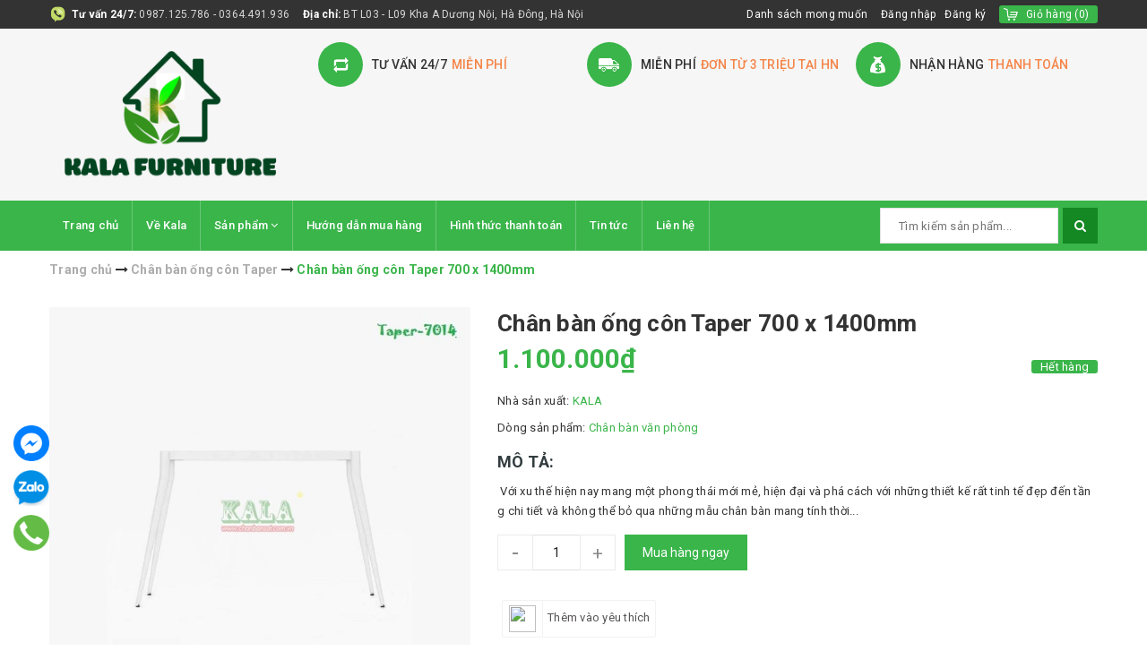

--- FILE ---
content_type: text/html; charset=utf-8
request_url: https://chanbansat.com.vn/chan-ban-ong-con-taper-700-x-1400mm
body_size: 23397
content:
<!DOCTYPE html>
<html lang="vi">
	<head>
		<meta name="google-site-verification" content="vNNj_OijMgYuu9A2Knnp8IZg06hyGO59-RXcRQxNWQY" />
	<meta charset="UTF-8" />
		<meta name="viewport" content="width=device-width, initial-scale=1, maximum-scale=1">			
		<title>
			Chân bàn ống côn Taper 700 x 1400mm| Chân bàn văn phòng cho nhân viên
			
			
			 Chân bàn sắt Kala			
		</title>		
		
	<script>
	  var iwish_template='product';
	  var iwish_cid=parseInt('0',10);	  
	</script>
	<script src="//bizweb.dktcdn.net/100/394/635/themes/774828/assets/iwishheader.js?1740043500694" type="text/javascript"></script>
	
		<!-- ================= Page description ================== -->
		<meta name="description" content="Với xu thế hiện nay mang một phong thái mới mẻ, hiện đại và phá cách với những thiết kế rất tinh tế đẹp đến tầng chi tiết và không thể bỏ qua những mẫu chân bàn mang tính thời thượng như mẫu chân bàn Taper-7014. Ngoài ra, còn vô vàn mẫu mã khác đang chờ mọi người, vào ngay Chân bàn sắt để chọn cho mình mẫu bàn ưng ý.">
		<!-- ================= Meta ================== -->
		<meta name="keywords" content="Chân bàn ống côn Taper 700 x 1400mm, Chân bàn ống côn Taper, Chân bàn văn phòng, các loại chân bàn, chân bàn, chân bàn bền đẹp, Chân bàn chất lượng, Chân bàn giá rẻ, chân bàn hà nội, chân bàn kala, chân bàn lắp ghép, chân bàn nên mua, chân bàn ống côn, chân bàn taper, chân bàn taper văn phòng, chân bàn văn phòng, chân bàn văn phòng 70*140cm, chân bàn văn phòng Dương Nội, chân bàn văn phòng giá rẻ, Chân bàn văn phòng tại hà nội, chân bàn văn phòng uy tín, chân bàn đẹp, gia công chân bàn, Chân bàn sắt Kala, chanbansat.com.vn"/>
		<link rel="canonical" href="https://chanbansat.com.vn/chan-ban-ong-con-taper-700-x-1400mm"/>
		<meta name='revisit-after' content='1 days' />
		<meta name="robots" content="noodp,index,follow" />
		<!-- ================= Favicon ================== -->
		
		<link rel="icon" href="//bizweb.dktcdn.net/100/394/635/themes/774828/assets/favicon.png?1740043500694" type="image/x-icon" />
		
		<!-- Facebook Open Graph meta tags -->
		

	<meta property="og:type" content="product">
	<meta property="og:title" content="Chân bàn ống côn Taper 700 x 1400mm">
	
		<meta property="og:image" content="http://bizweb.dktcdn.net/thumb/grande/100/394/635/products/watermarked-taper-7014.jpg?v=1599209810827">
		<meta property="og:image:secure_url" content="https://bizweb.dktcdn.net/thumb/grande/100/394/635/products/watermarked-taper-7014.jpg?v=1599209810827">
	
		<meta property="og:image" content="http://bizweb.dktcdn.net/thumb/grande/100/394/635/products/watermarked-taper-7014-1.jpg?v=1599209810827">
		<meta property="og:image:secure_url" content="https://bizweb.dktcdn.net/thumb/grande/100/394/635/products/watermarked-taper-7014-1.jpg?v=1599209810827">
	
	<meta property="og:price:amount" content="1.100.000">
	<meta property="og:price:currency" content="VND">

<meta property="og:description" content="Với xu thế hiện nay mang một phong thái mới mẻ, hiện đại và phá cách với những thiết kế rất tinh tế đẹp đến tầng chi tiết và không thể bỏ qua những mẫu chân bàn mang tính thời thượng như mẫu chân bàn Taper-7014. Ngoài ra, còn vô vàn mẫu mã khác đang chờ mọi người, vào ngay Chân bàn sắt để chọn cho mình mẫu bàn ưng ý.">
<meta property="og:url" content="https://chanbansat.com.vn/chan-ban-ong-con-taper-700-x-1400mm">
<meta property="og:site_name" content="Chân bàn sắt Kala">		

		<!-- ================= Fonts ================== -->
		
		
		
		<link href="//fonts.googleapis.com/css?family=Roboto:400,700" rel="stylesheet" type="text/css" media="all" />
		
		
		
		
		
		
			

		<link rel="stylesheet" href="//maxcdn.bootstrapcdn.com/font-awesome/4.5.0/css/font-awesome.min.css">
		<link rel="stylesheet" href="//maxcdn.bootstrapcdn.com/bootstrap/3.3.7/css/bootstrap.min.css" integrity="sha384-BVYiiSIFeK1dGmJRAkycuHAHRg32OmUcww7on3RYdg4Va+PmSTsz/K68vbdEjh4u" crossorigin="anonymous">
		<link href="https://fonts.googleapis.com/css?family=Roboto:300,400,500,700&amp;subset=vietnamese" rel="stylesheet">
		<!-- Plugin CSS -->			
		<link href="//bizweb.dktcdn.net/100/394/635/themes/774828/assets/plugin.scss.css?1740043500694" rel="stylesheet" type="text/css" media="all" />
		<link href="//bizweb.dktcdn.net/100/394/635/themes/774828/assets/owl.carousel.min.css?1740043500694" rel="stylesheet" type="text/css" media="all" />

		<!-- Build Main CSS -->								
		<link href="//bizweb.dktcdn.net/100/394/635/themes/774828/assets/base.scss.css?1740043500694" rel="stylesheet" type="text/css" media="all" />		
		<link href="//bizweb.dktcdn.net/100/394/635/themes/774828/assets/style.scss.css?1740043500694" rel="stylesheet" type="text/css" media="all" />		
		<link href="//bizweb.dktcdn.net/100/394/635/themes/774828/assets/update.scss.css?1740043500694" rel="stylesheet" type="text/css" media="all" />
		
		<link href="//bizweb.dktcdn.net/100/394/635/themes/774828/assets/responsive.scss.css?1740043500694" rel="stylesheet" type="text/css" media="all" />
		
		<link href="//bizweb.dktcdn.net/100/394/635/themes/774828/assets/style_update.scss.css?1740043500694" rel="stylesheet" type="text/css" media="all" />
		<script>			
			var template = 'product';			 
		</script>
		<!-- Bizweb conter for header -->

		<!-- Header JS -->	
		<script src="//bizweb.dktcdn.net/100/394/635/themes/774828/assets/jquery-2.2.3.min.js?1740043500694" type="text/javascript"></script> 

		<!-- Bizweb javascript customer -->
		
		<script>
	var Bizweb = Bizweb || {};
	Bizweb.store = 'chanbansat.mysapo.net';
	Bizweb.id = 394635;
	Bizweb.theme = {"id":774828,"name":"MegaShop - main","role":"main"};
	Bizweb.template = 'product';
	if(!Bizweb.fbEventId)  Bizweb.fbEventId = 'xxxxxxxx-xxxx-4xxx-yxxx-xxxxxxxxxxxx'.replace(/[xy]/g, function (c) {
	var r = Math.random() * 16 | 0, v = c == 'x' ? r : (r & 0x3 | 0x8);
				return v.toString(16);
			});		
</script>
<script>
	(function () {
		function asyncLoad() {
			var urls = ["https://google-shopping.sapoapps.vn/conversion-tracker/global-tag/4463.js?store=chanbansat.mysapo.net","https://google-shopping.sapoapps.vn/conversion-tracker/event-tag/4463.js?store=chanbansat.mysapo.net","//newproductreviews.sapoapps.vn/assets/js/productreviews.min.js?store=chanbansat.mysapo.net"];
			for (var i = 0; i < urls.length; i++) {
				var s = document.createElement('script');
				s.type = 'text/javascript';
				s.async = true;
				s.src = urls[i];
				var x = document.getElementsByTagName('script')[0];
				x.parentNode.insertBefore(s, x);
			}
		};
		window.attachEvent ? window.attachEvent('onload', asyncLoad) : window.addEventListener('load', asyncLoad, false);
	})();
</script>


<script>
	window.BizwebAnalytics = window.BizwebAnalytics || {};
	window.BizwebAnalytics.meta = window.BizwebAnalytics.meta || {};
	window.BizwebAnalytics.meta.currency = 'VND';
	window.BizwebAnalytics.tracking_url = '/s';

	var meta = {};
	
	meta.product = {"id": 19036901, "vendor": "KALA", "name": "Chân bàn ống côn Taper 700 x 1400mm",
	"type": "Chân bàn văn phòng", "price": 1100000 };
	
	
	for (var attr in meta) {
	window.BizwebAnalytics.meta[attr] = meta[attr];
	}
</script>

	
		<script src="/dist/js/stats.min.js?v=96f2ff2"></script>
	











	
		<link href="//bizweb.dktcdn.net/100/394/635/themes/774828/assets/iwish.css?1740043500694" rel="stylesheet" type="text/css" media="all" />
		<script>var ProductReviewsAppUtil=ProductReviewsAppUtil || {};ProductReviewsAppUtil.store={name: 'Chân bàn sắt Kala'};</script>

		<!-- Messenger Plugin chat Code -->
		<div id="fb-root"></div>
		<script>
			window.fbAsyncInit = function() {
				FB.init({
					xfbml            : true,
					version          : 'v10.0'
				});
			};
			(function(d, s, id) {
				var js, fjs = d.getElementsByTagName(s)[0];
				if (d.getElementById(id)) return;
				js = d.createElement(s); js.id = id;
				js.src = 'https://connect.facebook.net/vi_VN/sdk/xfbml.customerchat.js';
				fjs.parentNode.insertBefore(js, fjs);
			}(document, 'script', 'facebook-jssdk'));
		</script>
		<!-- Your Plugin chat code -->
		<div class="fb-customerchat"
			 attribution="setup_tool"
			 page_id="2265705463448626"
			logged_in_greeting="Chào bạn, Kala có thể giúp gì cho bạn?"
			logged_out_greeting="Chào bạn, Kala có thể giúp gì cho bạn?">
		</div>

	</head>
	<body class="">		

		<!-- Main content -->
		<header class="header">	
	<div class="topbar">
		<div class="container">
			<div class="topbar__wrap">
				<div class="topbar__left hidden-xs">
					<div class="item first">
						<span><b>Tư vấn 24/7:</b> </span>
						<span><a href="tel:0987.125.786 - 0364.491.936">0987.125.786 - 0364.491.936</a></span>
					</div>
					<div class="item hidden-sm hidden-xs">
						<span><b>Địa chỉ:</b> </span>
						<span>BT L03 - L09 Kha A Dương Nội, Hà Đông, Hà Nội</span>
					</div>
				</div>
				<div class="topbar__right">
					
					
	<a class="iWishView" href="javascript:;" data-customer-id="0">Danh sách mong muốn</a>

					

					<ul class="list-inline f-right">
						
						<li><a href="/account/login">Đăng nhập</a></li>
						<li><a href="/account/register">Đăng ký</a></li>
							
					</ul>

					<div class="top-cart-contain f-right">
						<div class="mini-cart text-xs-center">
							<div class="heading-cart">
								<a href="/cart">
									<span class="hidden-xs hidden-sm">Giỏ hàng</span>
									(<span class="cartCount count_item_pr" id="cart-total"></span>)
								</a>
							</div>	
							<div class="top-cart-content hidden-sm hidden-xs">					
								<ul id="cart-sidebar" class="mini-products-list count_li">
									<li class="list-item">
										<ul></ul>
									</li>
									<li class="action">
										<ul>
											<li class="li-fix-1">
												<div class="top-subtotal">
													Tổng tiền thanh toán: 
													<span class="price"></span>
												</div>
											</li>
											<li class="li-fix-2" style="">
												<div class="actions">
													<a href="/cart" class="btn btn-primary">
														<span>Giỏ hàng</span>
													</a>
													<a href="/checkout" class="btn btn-checkout btn-gray">
														<span>Thanh toán</span>
													</a>
												</div>
											</li>
										</ul>
									</li>
								</ul>
							</div>
						</div>
					</div>	

				</div>
			</div>
		</div>
	</div>
	<div class="middle-header">
		<div class="container">
			<div class="menu-bar hidden-md hidden-lg">
				<img src="//bizweb.dktcdn.net/100/394/635/themes/774828/assets/menu-bar.png?1740043500694" alt="menu bar" />
			</div>

			<div class="header-main">
				<div class="row">
					<div class="col-lg-3 col-md-3 col-xs-12 col-sm-12">
						<div class="logo">
							
							<a href="/" class="logo-wrapper ">					
								<img src="//bizweb.dktcdn.net/100/394/635/themes/774828/assets/logo.png?1740043500694" alt="logo ">					
							</a>
													
						</div>
					</div>
					<div class="col-lg-9 col-md-9 hidden-sm hidden-xs">
						<div class="section_service hidden-xs">
	<div class="">
		<div class="row">
			<div class="col-lg-4 col-md-4 col-sm-6 col-xs-12 ser">
				<div class="section_service__wrap">
					<span class="section_service__icon"><img src="//bizweb.dktcdn.net/100/394/635/themes/774828/assets/service_icon_1.png?1740043500694" alt="Tư vấn 24/7 miễn phí" /></span>
					<div class="section_service__content">
						<p class="section_service__text">Tư vấn 24/7<span>miễn phí</span></p>
					</div>
				</div>
			</div>
			<div class="col-lg-4 col-md-4 col-sm-6 col-xs-12 ser">
				<div class="section_service__wrap">
					<span class="section_service__icon"><img src="//bizweb.dktcdn.net/100/394/635/themes/774828/assets/service_icon_2.png?1740043500694" alt="Miễn phí đơn từ 3 triệu tại HN" /></span>
					<div class="section_service__content">
						<p class="section_service__text">Miễn phí<span>đơn từ 3 triệu tại HN</span></p>
					</div>
				</div>
			</div>
			<div class="col-lg-4 col-md-4 col-sm-6 col-xs-12 ser">
				<div class="section_service__wrap">
					<span class="section_service__icon"><img src="//bizweb.dktcdn.net/100/394/635/themes/774828/assets/service_icon_3.png?1740043500694" alt="Nhận hàng Thanh toán" /></span>
					<div class="section_service__content">
						<p class="section_service__text">Nhận hàng<span>Thanh toán</span></p>
					</div>
				</div>
			</div>
		</div>
	</div>
</div>
					</div>
				</div>

			</div>
		</div>
	</div>
	<div class="main-nav">
		<div class="container">
			<nav>
	<ul id="nav" class="nav hidden-sm hidden-xs">
		
		
		
		
		
		
		<li class="hidden-sm hidden-xs nav-item "><a class="nav-link" href="/">Trang chủ</a></li>
		
		
		
		
		
		
		
		<li class="hidden-sm hidden-xs nav-item "><a class="nav-link" href="/gioi-thieu">Về Kala</a></li>
		
		
		
		
		
		
		
		<li class="hidden-sm hidden-xs nav-item  has-mega has-dropdown">
			<a href="/collections/all" class="nav-link">Sản phẩm <i class="fa fa-angle-down" data-toggle="dropdown"></i></a>			
			
			<div class="mega-content">
	<div class="level0-wrapper2">
		<div class="nav-block nav-block-center">
			<ul class="level0">
				
				
				<li class="level1 item"> <h2 class="h4"><a href="/chan-ban-gang-duc"><span>Chân bàn gang đúc</span></a> </h2>
					
					
				
				<li class="level1 item"> <h2 class="h4"><a href="/chan-ban-inox"><span>Chân bàn inox</span></a> </h2>
					
					
				
				<li class="level1 parent item"> <h2 class="h4"><a href="/chan-ban-cafe"><span>Chân bàn cafe</span></a></h2> 
					<ul class="level1">
						
						<li class="level2"> <a href="/chan-ban-cafe-nhap-khau"><span>Chân bàn cafe nhập khẩu</span></a> </li>
						
					</ul>
				</li>
				
					
				
				<li class="level1 item"> <h2 class="h4"><a href="/chan-ban-bar"><span>Chân bàn bar</span></a> </h2>
					
					
				
				<li class="level1 item"> <h2 class="h4"><a href="/chan-ban-an"><span>Chân bàn ăn</span></a> </h2>
					
					
				
				<li class="level1 item"> <h2 class="h4"><a href="/chan-ban-hop"><span>Chân bàn họp</span></a> </h2>
					
					
				
				<li class="level1 item"> <h2 class="h4"><a href="/chan-ban-van-phong"><span>Chân bàn văn phòng</span></a> </h2>
					
					
				
				<li class="level1 item"> <h2 class="h4"><a href="/chan-ban-tam-giac"><span>Chân bàn tam giác</span></a> </h2>
					
					
				
				<li class="level1 item"> <h2 class="h4"><a href="/chan-ban-tam-giac-quy"><span>Chân bàn tâm giác quỳ</span></a> </h2>
					
					
				
				<li class="level1 item"> <h2 class="h4"><a href="/chan-ban-oval"><span>Chân bàn Oval</span></a> </h2>
					
					
				
				<li class="level1 item"> <h2 class="h4"><a href="/chan-ban-ong-con-taper"><span>Chân bàn ống côn Taper</span></a> </h2>
					
					
				
				<li class="level1 item"> <h2 class="h4"><a href="/chan-ban-ong-con-taper-style"><span>Chân bàn ống côn Taper Style</span></a> </h2>
					
					
				
				<li class="level1 item"> <h2 class="h4"><a href="/chan-ban-sat-hop-25x50"><span>Chân bàn sắt hộp 25x50</span></a> </h2>
					
					
				
				<li class="level1 item"> <h2 class="h4"><a href="/chan-ban-sat-40x40"><span>Chân bàn sắt 40x40</span></a> </h2>
					
					
				
				<li class="level1 item"> <h2 class="h4"><a href="/chan-ban-louis"><span>Chân bàn Louis</span></a> </h2>
					
					
				
				<li class="level1 item"> <h2 class="h4"><a href="/chan-ban-hairpin"><span>Chân bàn Hairpin</span></a> </h2>
					
					
				
				<li class="level1 item"> <h2 class="h4"><a href="/chan-ban-tra-sofa"><span>Chân bàn trà Sofa</span></a> </h2>
					
					
				
				<li class="level1 item"> <h2 class="h4"><a href="/phu-kien-noi-that-mat-ban-1"><span>Phụ kiện nội thất - Mặt bàn</span></a> </h2>
					
					
				
				<li class="level1 item"> <h2 class="h4"><a href="/chan-ban-van-phong-nhap-khau"><span>Chân bàn văn phòng nhập khẩu</span></a> </h2>
					
					
			</ul>
		</div>
	</div>
</div>
			
		</li>
		
		
		
		
		
		
		
		<li class="hidden-sm hidden-xs nav-item "><a class="nav-link" href="/huong-dan">Hướng dẫn mua hàng</a></li>
		
		
		
		
		
		
		
		<li class="hidden-sm hidden-xs nav-item "><a class="nav-link" href="/hinh-thuc-thanh-toan">Hình thức thanh toán</a></li>
		
		
		
		
		
		
		
		<li class="hidden-sm hidden-xs nav-item "><a class="nav-link" href="/tin-tuc">Tin tức</a></li>
		
		
		
		
		
		
		
		<li class="hidden-sm hidden-xs nav-item "><a class="nav-link" href="/lien-he">Liên hệ</a></li>
		
		

		<!-- menu mobile -->
		
		
		<li class="hidden-lg hidden-md nav-item "><a class="nav-link" href="/">Trang chủ</a></li>
		
		
		
		<li class="hidden-lg hidden-md nav-item "><a class="nav-link" href="/gioi-thieu">Về Kala</a></li>
		
		
		
		<li class="hidden-lg hidden-md nav-item  has-dropdown">
			<a href="/collections/all" class="nav-link">Sản phẩm 
				<i class="fa fa-angle-down" data-toggle="dropdown"></i></a>			

			<ul class="dropdown-menu">
				
				
				<li class="nav-item-lv2">
					<a class="nav-link" href="/chan-ban-gang-duc">Chân bàn gang đúc</a>
				</li>
				
				
				
				<li class="nav-item-lv2">
					<a class="nav-link" href="/chan-ban-inox">Chân bàn inox</a>
				</li>
				
				
				
				<li class="dropdown-submenu nav-item-lv2">
					<a class="nav-link" href="/chan-ban-cafe">Chân bàn cafe <i class="fa fa-angle-down"></i></a>

					<ul class="dropdown-menu">
												
						<li class="nav-item-lv3">
							<a class="nav-link" href="/chan-ban-cafe-nhap-khau">Chân bàn cafe nhập khẩu</a>
						</li>						
						
					</ul>                      
				</li>
				
				
				
				<li class="nav-item-lv2">
					<a class="nav-link" href="/chan-ban-bar">Chân bàn bar</a>
				</li>
				
				
				
				<li class="nav-item-lv2">
					<a class="nav-link" href="/chan-ban-an">Chân bàn ăn</a>
				</li>
				
				
				
				<li class="nav-item-lv2">
					<a class="nav-link" href="/chan-ban-hop">Chân bàn họp</a>
				</li>
				
				
				
				<li class="nav-item-lv2">
					<a class="nav-link" href="/chan-ban-van-phong">Chân bàn văn phòng</a>
				</li>
				
				
				
				<li class="nav-item-lv2">
					<a class="nav-link" href="/chan-ban-tam-giac">Chân bàn tam giác</a>
				</li>
				
				
				
				<li class="nav-item-lv2">
					<a class="nav-link" href="/chan-ban-tam-giac-quy">Chân bàn tâm giác quỳ</a>
				</li>
				
				
				
				<li class="nav-item-lv2">
					<a class="nav-link" href="/chan-ban-oval">Chân bàn Oval</a>
				</li>
				
				
				
				<li class="nav-item-lv2">
					<a class="nav-link" href="/chan-ban-ong-con-taper">Chân bàn ống côn Taper</a>
				</li>
				
				
				
				<li class="nav-item-lv2">
					<a class="nav-link" href="/chan-ban-ong-con-taper-style">Chân bàn ống côn Taper Style</a>
				</li>
				
				
				
				<li class="nav-item-lv2">
					<a class="nav-link" href="/chan-ban-sat-hop-25x50">Chân bàn sắt hộp 25x50</a>
				</li>
				
				
				
				<li class="nav-item-lv2">
					<a class="nav-link" href="/chan-ban-sat-40x40">Chân bàn sắt 40x40</a>
				</li>
				
				
				
				<li class="nav-item-lv2">
					<a class="nav-link" href="/chan-ban-louis">Chân bàn Louis</a>
				</li>
				
				
				
				<li class="nav-item-lv2">
					<a class="nav-link" href="/chan-ban-hairpin">Chân bàn Hairpin</a>
				</li>
				
				
				
				<li class="nav-item-lv2">
					<a class="nav-link" href="/chan-ban-tra-sofa">Chân bàn trà Sofa</a>
				</li>
				
				
				
				<li class="nav-item-lv2">
					<a class="nav-link" href="/phu-kien-noi-that-mat-ban-1">Phụ kiện nội thất - Mặt bàn</a>
				</li>
				
				
				
				<li class="nav-item-lv2">
					<a class="nav-link" href="/chan-ban-van-phong-nhap-khau">Chân bàn văn phòng nhập khẩu</a>
				</li>
				
				

			</ul>
		</li>
		
		
		
		<li class="hidden-lg hidden-md nav-item "><a class="nav-link" href="/huong-dan">Hướng dẫn mua hàng</a></li>
		
		
		
		<li class="hidden-lg hidden-md nav-item "><a class="nav-link" href="/hinh-thuc-thanh-toan">Hình thức thanh toán</a></li>
		
		
		
		<li class="hidden-lg hidden-md nav-item "><a class="nav-link" href="/tin-tuc">Tin tức</a></li>
		
		
		
		<li class="hidden-lg hidden-md nav-item "><a class="nav-link" href="/lien-he">Liên hệ</a></li>
		
		
	</ul>

	<ul class="nav hidden-lg hidden-md nav-mobile">
		
		
		<li class="nav-item">
			<a class="nav-link" href="/" title="Trang chủ">
				Trang chủ
			</a>
		</li>
		
		
		
		<li class="nav-item">
			<a class="nav-link" href="/gioi-thieu" title="Về Kala">
				Về Kala
			</a>
		</li>
		
		
		
		<li class="nav-item">
			<a href="/collections/all" class="nav-link" title="Sản phẩm">
				 Sản phẩm 
			</a>
			<span class="open-close2">
				<i class="fa fa-angle-down" aria-hidden="true"></i>
			</span>
			<ul class="sub-menu-1" style="display: none">
				
				
				<li class="nav-item-lv2">
					<a class="nav-link" href="/chan-ban-gang-duc" title="Chân bàn gang đúc">
						<span>Chân bàn gang đúc</span>
					</a>
				</li>
				
				
				
				<li class="nav-item-lv2">
					<a class="nav-link" href="/chan-ban-inox" title="Chân bàn inox">
						<span>Chân bàn inox</span>
					</a>
				</li>
				
				
				
				<li class="dropdown-submenu nav-item-lv2">
					<a class="nav-link" href="/chan-ban-cafe" title="Chân bàn cafe">
						
						<span>Chân bàn cafe</span>
					</a>
					<span class="open-close2">
						<i class="fa fa-angle-down" aria-hidden="true"></i>
					</span>
					<ul class="sub-menu-2" style="display: none">
												
						<li class="nav-item-lv3">
							<a class="nav-link" href="/chan-ban-cafe-nhap-khau" title="Chân bàn cafe nhập khẩu">
								Chân bàn cafe nhập khẩu
							</a>
						</li>						
						
					</ul>                      
				</li>
				
				
				
				<li class="nav-item-lv2">
					<a class="nav-link" href="/chan-ban-bar" title="Chân bàn bar">
						<span>Chân bàn bar</span>
					</a>
				</li>
				
				
				
				<li class="nav-item-lv2">
					<a class="nav-link" href="/chan-ban-an" title="Chân bàn ăn">
						<span>Chân bàn ăn</span>
					</a>
				</li>
				
				
				
				<li class="nav-item-lv2">
					<a class="nav-link" href="/chan-ban-hop" title="Chân bàn họp">
						<span>Chân bàn họp</span>
					</a>
				</li>
				
				
				
				<li class="nav-item-lv2">
					<a class="nav-link" href="/chan-ban-van-phong" title="Chân bàn văn phòng">
						<span>Chân bàn văn phòng</span>
					</a>
				</li>
				
				
				
				<li class="nav-item-lv2">
					<a class="nav-link" href="/chan-ban-tam-giac" title="Chân bàn tam giác">
						<span>Chân bàn tam giác</span>
					</a>
				</li>
				
				
				
				<li class="nav-item-lv2">
					<a class="nav-link" href="/chan-ban-tam-giac-quy" title="Chân bàn tâm giác quỳ">
						<span>Chân bàn tâm giác quỳ</span>
					</a>
				</li>
				
				
				
				<li class="nav-item-lv2">
					<a class="nav-link" href="/chan-ban-oval" title="Chân bàn Oval">
						<span>Chân bàn Oval</span>
					</a>
				</li>
				
				
				
				<li class="nav-item-lv2">
					<a class="nav-link" href="/chan-ban-ong-con-taper" title="Chân bàn ống côn Taper">
						<span>Chân bàn ống côn Taper</span>
					</a>
				</li>
				
				
				
				<li class="nav-item-lv2">
					<a class="nav-link" href="/chan-ban-ong-con-taper-style" title="Chân bàn ống côn Taper Style">
						<span>Chân bàn ống côn Taper Style</span>
					</a>
				</li>
				
				
				
				<li class="nav-item-lv2">
					<a class="nav-link" href="/chan-ban-sat-hop-25x50" title="Chân bàn sắt hộp 25x50">
						<span>Chân bàn sắt hộp 25x50</span>
					</a>
				</li>
				
				
				
				<li class="nav-item-lv2">
					<a class="nav-link" href="/chan-ban-sat-40x40" title="Chân bàn sắt 40x40">
						<span>Chân bàn sắt 40x40</span>
					</a>
				</li>
				
				
				
				<li class="nav-item-lv2">
					<a class="nav-link" href="/chan-ban-louis" title="Chân bàn Louis">
						<span>Chân bàn Louis</span>
					</a>
				</li>
				
				
				
				<li class="nav-item-lv2">
					<a class="nav-link" href="/chan-ban-hairpin" title="Chân bàn Hairpin">
						<span>Chân bàn Hairpin</span>
					</a>
				</li>
				
				
				
				<li class="nav-item-lv2">
					<a class="nav-link" href="/chan-ban-tra-sofa" title="Chân bàn trà Sofa">
						<span>Chân bàn trà Sofa</span>
					</a>
				</li>
				
				
				
				<li class="nav-item-lv2">
					<a class="nav-link" href="/phu-kien-noi-that-mat-ban-1" title="Phụ kiện nội thất - Mặt bàn">
						<span>Phụ kiện nội thất - Mặt bàn</span>
					</a>
				</li>
				
				
				
				<li class="nav-item-lv2">
					<a class="nav-link" href="/chan-ban-van-phong-nhap-khau" title="Chân bàn văn phòng nhập khẩu">
						<span>Chân bàn văn phòng nhập khẩu</span>
					</a>
				</li>
				
				
			</ul>
		</li>
		
		
		
		<li class="nav-item">
			<a class="nav-link" href="/huong-dan" title="Hướng dẫn mua hàng">
				Hướng dẫn mua hàng
			</a>
		</li>
		
		
		
		<li class="nav-item">
			<a class="nav-link" href="/hinh-thuc-thanh-toan" title="Hình thức thanh toán">
				Hình thức thanh toán
			</a>
		</li>
		
		
		
		<li class="nav-item">
			<a class="nav-link" href="/tin-tuc" title="Tin tức">
				Tin tức
			</a>
		</li>
		
		
		
		<li class="nav-item">
			<a class="nav-link" href="/lien-he" title="Liên hệ">
				Liên hệ
			</a>
		</li>
		
		


	</ul>
	<div class="search">
		<div class="header_search search_form">
	<form class="input-group search-bar search_form" action="/search" method="get" role="search">		
		<input type="search" name="query" value="" placeholder="Tìm kiếm sản phẩm... " class="input-group-field st-default-search-input search-text" autocomplete="off">
		<span class="input-group-btn">
			<button class="btn icon-fallback-text">
				<i class="fa fa-search"></i>
			</button>
		</span>
	</form>
</div> 
	</div>
</nav>
		</div>
	</div>
</header>
		




<section class="bread-crumb">
	<span class="crumb-border"></span>
	<div class="container">
		<div class="row">
			<div class="col-xs-12 a-left">
				<ul class="breadcrumb" itemscope itemtype="http://data-vocabulary.org/Breadcrumb">					
					<li class="home">
						<a itemprop="url" href="/" title="Trang chủ"><span itemprop="title">Trang chủ</span></a>	
						<i class="fa fa-long-arrow-right" aria-hidden="true"></i>
					</li>
					
					
					<li>
						<a itemprop="url" href="/chan-ban-ong-con-taper" title="Chân bàn ống côn Taper"><span itemprop="title">Chân bàn ống côn Taper</span></a>						
						<i class="fa fa-long-arrow-right" aria-hidden="true"></i>
					</li>
					
					<li><strong><span itemprop="title">Chân bàn ống côn Taper 700 x 1400mm</span></strong><li>
					
				</ul>
			</div>
		</div>
	</div>
</section>
<section class="product" itemscope itemtype="http://schema.org/Product">	
	<meta itemprop="name" content="Chân bàn ống côn Taper 700 x 1400mm">
	<meta itemprop="name" content="Chân bàn ống côn Taper 700 x 1400mm">
	<meta itemprop="url" content="//chanbansat.com.vn/chan-ban-ong-con-taper-700-x-1400mm">
	<meta itemprop="image" content="http://bizweb.dktcdn.net/thumb/grande/100/394/635/products/watermarked-taper-7014.jpg?v=1599209810827">
	
	<meta itemprop="sku" content="Đang cập nhật">
	
	
	<meta itemprop="brand" content="KALA">
	
	
	<meta itemprop="model" content="">
	
	
	<meta itemprop="description" content="&nbsp;Với xu thế hiện nay mang một phong thái mới mẻ, hiện đại và phá cách với những thiết kế...">

	<div class="container">
		<div class="row">
			<div class="col-lg-12 details-product">
				<div class="row">
					<div class="col-xs-12 col-sm-12 col-lg-5 col-md-5">
						<div class="relative product-image-block ">
							<div class="large-image">
								<a href="//bizweb.dktcdn.net/thumb/1024x1024/100/394/635/products/watermarked-taper-7014.jpg?v=1599209810827" class="large_image_url checkurl dp-flex" data-rel="prettyPhoto[product-gallery]">
									
									<img id="zoom_01" class="img-responsive" src="//bizweb.dktcdn.net/thumb/grande/100/394/635/products/watermarked-taper-7014.jpg?v=1599209810827" alt="chan-ban-ong-con-taper-700-x-1400mm">
									
								</a>						
								<div class="hidden">
									

									<div class="item">
										<a href="https://bizweb.dktcdn.net/100/394/635/products/watermarked-taper-7014.jpg?v=1599209810827" data-image="https://bizweb.dktcdn.net/100/394/635/products/watermarked-taper-7014.jpg?v=1599209810827" data-zoom-image="https://bizweb.dktcdn.net/100/394/635/products/watermarked-taper-7014.jpg?v=1599209810827" data-rel="prettyPhoto[product-gallery]">										
										</a>
									</div>	
									

									<div class="item">
										<a href="https://bizweb.dktcdn.net/100/394/635/products/watermarked-taper-7014-1.jpg?v=1599209810827" data-image="https://bizweb.dktcdn.net/100/394/635/products/watermarked-taper-7014-1.jpg?v=1599209810827" data-zoom-image="https://bizweb.dktcdn.net/100/394/635/products/watermarked-taper-7014-1.jpg?v=1599209810827" data-rel="prettyPhoto[product-gallery]">										
										</a>
									</div>	
									
								</div>
							</div>						


							
							<div class="imgthumb-prolist">
								<div id="gallery_01" class="owl-carousel owl-theme owl-nav-circle" data-nav="true" data-lg-items="4" data-md-items="4" data-sm-items="6" data-xs-items="3" data-xss-items="3" data-margin="5" data-auto-height="true">
									
									<div class="item">
										<a class="border-radius-10" href="javascript:void(0);" data-image="//bizweb.dktcdn.net/thumb/grande/100/394/635/products/watermarked-taper-7014.jpg?v=1599209810827" data-zoom-image="//bizweb.dktcdn.net/thumb/1024x1024/100/394/635/products/watermarked-taper-7014.jpg?v=1599209810827">
											<img src="//bizweb.dktcdn.net/thumb/small/100/394/635/products/watermarked-taper-7014.jpg?v=1599209810827" class="img-responsive" alt="chan-ban-ong-con-taper-700-x-1400mm">
										</a>
									</div>
									
									<div class="item">
										<a class="border-radius-10" href="javascript:void(0);" data-image="//bizweb.dktcdn.net/thumb/grande/100/394/635/products/watermarked-taper-7014-1.jpg?v=1599209810827" data-zoom-image="//bizweb.dktcdn.net/thumb/1024x1024/100/394/635/products/watermarked-taper-7014-1.jpg?v=1599209810827">
											<img src="//bizweb.dktcdn.net/thumb/small/100/394/635/products/watermarked-taper-7014-1.jpg?v=1599209810827" class="img-responsive" alt="chan-ban-ong-con-taper-700-x-1400mm">
										</a>
									</div>
									
								</div>
							</div>
							
						</div>
					</div>
					<div class="col-xs-12 col-sm-12 col-md-7 col-lg-7 details-pro">
						<h1 class="title-head" itemprop="name">Chân bàn ống côn Taper 700 x 1400mm</h1>
						<div class="inventory_quantity">
							 
							
							<span>Hết hàng</span>
							
							
						</div>
						<div itemprop="offers" itemscope itemtype="http://schema.org/Offer">
							<link itemprop="availability" href="http://schema.org/InStock" />
							<div class="price-box">
								
								<div class="special-price"><span class="price product-price" >1.100.000₫</span> </div> <!-- Giá -->
								<meta itemprop="price" content="1100000">
								
							</div>
							<meta itemprop="priceCurrency" content="VND">
							<meta itemprop="url" content="//chanbansat.com.vn/chan-ban-ong-con-taper-700-x-1400mm">
						</div>
						<div class="information">
							<p><span>Nhà sản xuất:</span> KALA</p>
							<p><span>Dòng sản phẩm:</span> Chân bàn văn phòng</p>
						</div>
											
						<div class="product-summary product_description margin-bottom-15">
							<h4><b>MÔ TẢ: </b></h4>
							<div class="rte description">
								
								&nbsp;Với xu thế hiện nay mang một phong thái mới mẻ, hiện đại và phá cách với những thiết kế rất tinh tế đẹp đến tầng chi tiết và không thể bỏ qua những mẫu chân bàn mang tính thời...
								
							</div>
						</div>
						
						<div class="form-product">
							<form enctype="multipart/form-data" id="add-to-cart-form" action="/cart/add" method="post" class="form-inline">
								
								<div class="box-variant clearfix ">
									
									<input type="hidden" name="variantId" value="36011056" />
									
								</div>
								<div class="form-group form-groupx">
									<div class="custom custom-btn-number form-control">									
										<label class="hidden">Số lượng</label>
										<span class="quantity-span hidden">Số lượng:</span>
										<div class="custom custom-btn-number">																			
											<span class="qtyminus" data-field="quantity">-</span>
											<input type="text" class="input-text qty" data-field='quantity' title="Só lượng" value="1" maxlength="12" id="qty" name="quantity" onkeypress="if ( isNaN(this.value + String.fromCharCode(event.keyCode) )) return false;" onChange="if(this.value == 0)this.value=1;">									
											<span class="qtyplus" data-field="quantity">+</span>										
										</div>
									</div>
																		
									<button type="submit" class="btn btn-lg btn-gray btn-cart btn_buy add_to_cart" title="Mua hàng ngay">
										<span>Mua hàng ngay</span>
									</button>									
																	
								</div>	
								
								
	<a class="iWishAdd iwishAddWrapper" href="javascript:;" data-customer-id="0" data-product="19036901" data-variant="36011056"><span class="iwishAddChild iwishAddBorder"><img class="iWishImg" src="https://wishlists.sapoapps.vn/content/images/iwish_add.png" /></span><span class="iwishAddChild">Thêm vào yêu thích</span></a>
	<a class="iWishAdded iwishAddWrapper iWishHidden" href="javascript:;" data-customer-id="0" data-product="19036901" data-variant="36011056"><span class="iwishAddChild iwishAddBorder"><img class="iWishImg" src="https://wishlists.sapoapps.vn/content/images/iwish_added.png" /></span><span class="iwishAddChild">Đã yêu thích</span></a>

								

								<div class="detailcall">
									<div class="callphoneicon">
										<i class="fa fa-phone"></i>
									</div>
									<a href="tel:0982.668.994">
										Tư vấn miễn phí<br>
										<span>0982.668.994</span>
									</a>
								</div>
							</form>
							
							<div class="tag-product">
								<label class="inline">Tags: </label>
								
								<a href="/collections/all/cac-loai-chan-ban">các loại chân bàn</a>						
								
								<a href="/collections/all/chan-ban">chân bàn</a>						
								
								<a href="/collections/all/chan-ban-ben-dep">chân bàn bền đẹp</a>						
								
								<a href="/collections/all/chan-ban-chat-luong">Chân bàn chất lượng</a>						
								
								<a href="/collections/all/chan-ban-gia-re">Chân bàn giá rẻ</a>						
								
								<a href="/collections/all/chan-ban-ha-noi">chân bàn hà nội</a>						
								
								<a href="/collections/all/chan-ban-kala">chân bàn kala</a>						
								
								<a href="/collections/all/chan-ban-lap-ghep">chân bàn lắp ghép</a>						
								
								<a href="/collections/all/chan-ban-nen-mua">chân bàn nên mua</a>						
								
								<a href="/collections/all/chan-ban-ong-con">chân bàn ống côn</a>						
								
								<a href="/collections/all/chan-ban-taper">chân bàn taper</a>						
								
								<a href="/collections/all/chan-ban-taper-van-phong">chân bàn taper văn phòng</a>						
								
								<a href="/collections/all/chan-ban-van-phong">chân bàn văn phòng</a>						
								
								<a href="/collections/all/chan-ban-van-phong-70-140cm">chân bàn văn phòng 70*140cm</a>						
								
								<a href="/collections/all/chan-ban-van-phong-duong-noi">chân bàn văn phòng Dương Nội</a>						
								
								<a href="/collections/all/chan-ban-van-phong-gia-re">chân bàn văn phòng giá rẻ</a>						
								
								<a href="/collections/all/chan-ban-van-phong-tai-ha-noi">Chân bàn văn phòng tại hà nội</a>						
								
								<a href="/collections/all/chan-ban-van-phong-uy-tin">chân bàn văn phòng uy tín</a>						
								
								<a href="/collections/all/chan-ban-dep">chân bàn đẹp</a>						
								
								<a href="/collections/all/gia-cong-chan-ban">gia công chân bàn</a>						
								
							</div>
							
							
							<div class="social-sharing">
								
  
  



<div class="social-media" data-permalink="https://chanbansat.com.vn/chan-ban-ong-con-taper-700-x-1400mm">
	<label>Chia sẻ: </label>
	
	<a target="_blank" href="//www.facebook.com/sharer.php?u=https://chanbansat.com.vn/chan-ban-ong-con-taper-700-x-1400mm" class="share-facebook" title="Chia sẻ lên Facebook">
		<i class="fa fa-facebook-official"></i>
	</a>
	

	
	<a target="_blank" href="//twitter.com/share?text=Chân bàn ống côn Taper 700 x 1400mm&amp;url=https://chanbansat.com.vn/chan-ban-ong-con-taper-700-x-1400mm" class="share-twitter" title="Chia sẻ lên Twitter">
		<i class="fa fa-twitter"></i>
	</a>
	

	
	<a target="_blank" href="//pinterest.com/pin/create/button/?url=https://chanbansat.com.vn/chan-ban-ong-con-taper-700-x-1400mm&amp;media=http://bizweb.dktcdn.net/thumb/1024x1024/100/394/635/products/watermarked-taper-7014.jpg?v=1599209810827&amp;description=Chân bàn ống côn Taper 700 x 1400mm" class="share-pinterest" title="Chia sẻ lên pinterest">
		<i class="fa fa-pinterest"></i>
	</a>
	

	

	
	<a target="_blank" href="//plus.google.com/share?url=https://chanbansat.com.vn/chan-ban-ong-con-taper-700-x-1400mm" class="share-google" title="+1">
		<i class="fa fa-google-plus"></i>
	</a>
	
</div>
							</div>
							
						</div>

					</div>
				</div>
				<div class="row">
					
					<div class="col-xs-12 col-lg-9 col-md-9 margin-top-15 margin-bottom-10">
						<!-- Nav tabs -->
						<div class="product-tab e-tabs">
							<ul class="tabs tabs-title clearfix">									
								
								<li class="tab-link" data-tab="tab-1">
									<h3><span>Thông tin sản phẩm</span></h3>
								</li>																	
								
								
								<li class="tab-link" data-tab="tab-2">
									<h3><span>Vận chuyển</span></h3>
								</li>																	
								
								
								<li class="tab-link" data-tab="tab-3">
									<h3><span>Đánh giá sản phẩm</span></h3>
								</li>																	
								
							</ul>
							
							<div id="tab-1" class="tab-content">
								<div class="rte">
									<p><em>&nbsp;Với xu thế hiện nay mang một phong thái mới mẻ, hiện đại và phá cách với những thiết kế rất tinh tế đẹp đến tầng chi tiết và không thể bỏ qua những mẫu chân bàn mang tính thời thượng như&nbsp; mẫu chân bàn&nbsp;<strong><a href="http://kala.vn/chan-ban-ong-con-taper-700-x1400mm">Taper-7014</a>&nbsp;,&nbsp;</strong>khác xa&nbsp;hẳn với những mẫu hiện nay chúng ta thường dùng nhưng mẫu chân hộp vuông hay hình chữ nhật nhìn về góc độ thẩm mĩ thì không được đánh giá cao.<u><a href="https://chanbansat.com.vn/chan-ban-gang-duc"><span style="color:#27ae60;">https://chanbansat.com.vn/chan-ban-gang-duc</span></a></u></em></p>
<p><strong><em>Chân bàn&nbsp;Taper-7014</em></strong><em>&nbsp;như một luồng gió mới đánh tan đi những không gian ngộp ngạt cho gian phòng của bạn với những kết cấu chân hết sức tinh tế cùng với đó chân Taper với những thân ống phi 49 được vuốt nhỏ dần đều xuống phi 20 nhìn rất sang trọng và đẳng cấp.</em></p>
<p><strong><em>Chân bàn Taper-7014&nbsp;</em></strong><em>được làm bằng sắt sơn tĩnh điện tuyệt đẹp thường dùng làm bàn làm việc, không gian văn phòng hay showrom đều rất thích hợp với những thanh giắng làm bằng sắp hợp 20x50 hay 20x50 đảm bảo độ chắc chắn.&nbsp;<a href="https://chanbansat.com.vn/chan-ban-gang-duc-tree-all"><u><span style="color:#27ae60;">https://kala.vn/chan-ban-gang-duc-tree-all</span></u></a></em></p>
<p><strong>Chân Taper-7014&nbsp;</strong>có thể tháo rời xếp gọn và lắp ráp hết sức đơn giản nên quý khách ở xa có thể yên tâm khi đặt hàng đảm bảo sảm phẩm:&nbsp;<strong>CHẤT LƯỢNG - ĐEP - GIÁ HỢP LÝ</strong></p>
<p><strong><em>Thông số kỹ thuật:</em></strong></p>
<p><i>&nbsp; + Mã sản phẩm:&nbsp;<strong>Taper-7014</strong></i></p>
<p>&nbsp; +&nbsp; Kích thước: D1400 x R700 x C750 (mm)</p>
<p>&nbsp; + Chất liệu: Thép sơn tĩnh điện và sơn các lớp chống han rỉ.</p>
<p>&nbsp; + Màu sắc: Trắng, xám đậm, xám nhạt, đen.</p>
<p><img data-thumb="original" original-height="800" original-width="800" src="//bizweb.dktcdn.net/100/394/635/products/watermarked-taper-7014.jpg?v=1599209810827" /></p>
<p><em>Ưu điểm của chân bàn&nbsp;Taper-7014</em></p>
<p><em>+ Có thể tháo rời và lắp ráp lại rất đơn giản giúp vận chuyển đi xa an toàn tuyệt đối</em></p>
<p><em>+ Chân được sơn tĩnh điện và phủ một lớp chống oxy hóa giúp bền đẹp với thời gian.</em></p>
<p><em>+ Ống phi 49 được vuốt nhỏ dần đều xuống phi 20 mang một phong cách hiên đại.</em></p>
<p><em>+ Bốn nhánh chân đều có nút tăng chỉnh giúp thăng bằng và chống trầy xước mặt sàn.</em></p>
<p>Nhược điểm của chân bàn:</p>
<p>+&nbsp;</p>
<p><em>+ Đã đẹp giá lại phải chăng, nên thương bị chọn cho văn phòng có phong cách hiện đại trẻ trung</em></p>
<p><em>+ Sáng loáng như lưỡi lê làm căn phòng cũng trở nên sáng hơn.</em></p>
<p><em>Xem thêm các mẫu&nbsp;<a href="http://chanbansat.com.vn/chan-ban-gang-duc"><u>chân bàn gang đúc</u></a>,&nbsp;<a href="http://chanbansat.com.vn/chan-ban-inox"><u>chân bàn inox</u></a>,<a href="http://chanbansat.com.vn/chan-ban-cafe"><u>&nbsp;chân bàn cà phê</u></a>,....</em></p>
<p><em><img data-thumb="original" original-height="800" original-width="800" src="//bizweb.dktcdn.net/100/394/635/products/watermarked-taper-7014-1.jpg?v=1599209810827" /></em></p>
<p><em><strong>Chân bàn Taper-7014</strong>&nbsp;khi được lắp hoàn thiện với mặt bàn và kết hợp với chiếc ghế xoay văn phòng cực kỳ đẹp và sang trọng hơn thế nữa còn giúp không gian của bạn trông rất thoáng rộng rãi.</em></p>
<p><strong>&nbsp; <a href="https://www.facebook.com/Ch%C3%A2n-b%C3%A0n-v%C4%83n-ph%C3%B2ng-ch%C3%A2n-b%C3%A0n-tam-gi%C3%A1c-ch%C3%A2n-b%C3%A0n-OVAL-ch%C3%A2n-b%C3%A0n-%E1%BB%91ng-c%C3%B4n-101500808235755/?modal=admin_todo_tour">Chân bàn văn phòng KALA</a>&nbsp;</strong>cung cấp&nbsp;trên toàn quốc và các tỉnh thành như:&nbsp;<em>&nbsp;Ở An Giang, Bà Rịa-Vũng Tàu, Bạc Liêu, Bắc Kạn, <strong>Bắc Ninh</strong>, Bến Tre, Bình Dương, Bình Định, Bình Phước, Bình Thuận, Cà Mau, Cao Bằng, Cần Thơ, <strong>Đà Nẵng</strong>, Đắk Lak, Đắk Nông, Điện Biên, Đồng Nai, Đồng Tháp, Gia Lai, Hà Giang, Hà Nam, Hà Nội, <strong>Hà Tĩnh</strong>, Hải Dương, Hải Phòng, Hòa Bình, <strong>Hồ Chí Minh</strong>, Hậu Giang, Hưng Yên, Khánh Hòa, Kiên Giang, Kon Tum, Lai Châu, Lào Cai, <strong>Lạng Sơn</strong>, Lâm Đồng, Long An, Nam Định, Nghệ An, Ninh Bình, <strong>Ninh Thuận</strong>, Phú Thọ, Phú Yên, Quảng Nam, Quảng Ngãi, Quảng Ninh, Quảng Trị, Sóc Trăng, Sơn La, Tây Ninh, Thái Bình, Thái Nguyên, <strong>Thanh Hóa</strong>, Thừa Thiên Huế, Tiền Giang, <strong>Trà Vinh</strong>, Tuyên Quan, Vĩnh Phúc, Vĩnh Long, Yên Bái... Và các quận huyện HÀ nội như:&nbsp;Quận Ba Đình, Quận Hoàn Kiếm, Quận Hai Bà Trưng, Quận Đống Đa, Quận Tây Hồ, Quận Cầy Giấy, Quận Thanh Xuân, Quận Hoàng Mai, Quận Long Biên, Huyện Từ Liêm, Huyện Thanh Trì, Huyện Gia Lâm, Huyện Đông Anh, Huyện Sóc Sơn, Hà Đông, Sơn Tây, Ba Vì, Thạch Thất, Quốc Oai, chương Mỹ,&nbsp;Đan Phượng, Hoài Đức, Ứng Hòa, Thanh Oai, Thường Tín, Mỹ Đức, Phú xuyên, Mê Linh..</em></p>
<p><i>Quý khách mua hàng thì liên hệ ngay đến sđt 0364.491.936 để được tư vấn cho quý khách những sản phẩm tốt nhất.</i></p>
								</div>	
							</div>	
							
							
							<div id="tab-2" class="tab-content">
								Nội dung tùy chỉnh viết ở đây		
							</div>	
							
							
							<div id="tab-3" class="tab-content">
								<div id="sapo-product-reviews" class="sapo-product-reviews" data-id="19036901">
    <div id="sapo-product-reviews-noitem" style="display: none;">
        <div class="content">
            <p data-content-text="language.suggest_noitem"></p>
            <div class="product-reviews-summary-actions">
                <button type="button" class="btn-new-review" onclick="BPR.newReview(this); return false;" data-content-str="language.newreview"></button>
            </div>
            <div id="noitem-bpr-form_" data-id="formId" class="noitem-bpr-form" style="display:none;"><div class="sapo-product-reviews-form"></div></div>
        </div>
    </div>
    
</div>

							</div>	
							
						</div>				
					</div>
					

					<div class="col-lg-3 col-md-3 hidden-xs hidden-sm margin-top-15 margin-bottom-10">
						<aside class="aside-item">
	<div class="aside-title">
		<h2 class="title-head margin-top-0"><span>Có thể bạn thích</span></h2>
	</div>
	<div class="aside-content">
		
		
		
		<div class="mini-item">
			




 













<div class="product-box">															
	<div class="product-thumbnail">
		
		<a href="/chan-ban-gang-duc-mam-tron-hoa-van-cgd-all-hv02" title="Chân bàn gang đúc mâm tròn hoa văn CGĐ-ALL-HV02">
			
			<img class="pri-img" src="//bizweb.dktcdn.net/thumb/medium/100/394/635/products/87.jpg?v=1734335741617" alt="Chân bàn gang đúc mâm tròn hoa văn CGĐ-ALL-HV02">
			<img class="sub-img" src="//bizweb.dktcdn.net/thumb/medium/100/394/635/products/87.jpg?v=1734335741617" alt="Chân bàn gang đúc mâm tròn hoa văn CGĐ-ALL-HV02">
			
		</a>	
	</div>
	<div class="product-info a-left">
		<h3 class="product-name"><a href="/chan-ban-gang-duc-mam-tron-hoa-van-cgd-all-hv02" title="Chân bàn gang đúc mâm tròn hoa văn CGĐ-ALL-HV02">Chân bàn gang đúc mâm tròn hoa văn CGĐ-ALL-HV02</a></h3>
		
		
		<div class="price-box clearfix">

			<div class="special-price">
				<span class="price product-price">850.000₫</span>
			</div>											
		</div>
		
		
	</div>
</div>			
		</div>		
		
		<div class="mini-item">
			




 













<div class="product-box">															
	<div class="product-thumbnail">
		
		<a href="/chan-ban-gang-duc-cgd-2n01" title="Chân bàn gang đúc CGĐ-2N01">
			
			<img class="pri-img" src="//bizweb.dktcdn.net/thumb/medium/100/394/635/products/1eee05a5e203585d0112.jpg?v=1733994034583" alt="Chân bàn gang đúc CGĐ-2N01">
			<img class="sub-img" src="//bizweb.dktcdn.net/thumb/medium/100/394/635/products/1eee05a5e203585d0112.jpg?v=1733994034583" alt="Chân bàn gang đúc CGĐ-2N01">
			
		</a>	
	</div>
	<div class="product-info a-left">
		<h3 class="product-name"><a href="/chan-ban-gang-duc-cgd-2n01" title="Chân bàn gang đúc CGĐ-2N01">Chân bàn gang đúc CGĐ-2N01</a></h3>
		
		
		<div class="price-box clearfix">

			<div class="special-price">
				<span class="price product-price">510.000₫</span>
			</div>											
		</div>
		
		
	</div>
</div>			
		</div>		
		
		<div class="mini-item">
			




 













<div class="product-box">															
	<div class="product-thumbnail">
		
		<a href="/chan-ban-gang-duc-cgd-x-all01s-mau-dong-xanh" title="Chân bàn gang đúc CGĐ-X-All01S màu đồng xanh">
			
			<img class="pri-img" src="//bizweb.dktcdn.net/thumb/medium/100/394/635/products/cgd-x-all02s-3.jpg?v=1711956107567" alt="Chân bàn gang đúc CGĐ-X-All01S màu đồng xanh">
			<img class="sub-img" src="//bizweb.dktcdn.net/thumb/medium/100/394/635/products/cgd-x-all02s-3.jpg?v=1711956107567" alt="Chân bàn gang đúc CGĐ-X-All01S màu đồng xanh">
			
		</a>	
	</div>
	<div class="product-info a-left">
		<h3 class="product-name"><a href="/chan-ban-gang-duc-cgd-x-all01s-mau-dong-xanh" title="Chân bàn gang đúc CGĐ-X-All01S màu đồng xanh">Chân bàn gang đúc CGĐ-X-All01S màu đồng xanh</a></h3>
		
		
		<div class="price-box clearfix">

			<div class="special-price">
				<span class="price product-price">980.000₫</span>
			</div>											
		</div>
		
		
	</div>
</div>			
		</div>		
		
		<div class="mini-item">
			




 













<div class="product-box">															
	<div class="product-thumbnail">
		
		<a href="/chan-ban-gang-duc-cgd-d3872s" title="Chân bàn gang đúc CGĐ-D3872S">
			
			<img class="pri-img" src="//bizweb.dktcdn.net/thumb/medium/100/394/635/products/z17.jpg?v=1708762447833" alt="Chân bàn gang đúc CGĐ-D3872S">
			<img class="sub-img" src="//bizweb.dktcdn.net/thumb/medium/100/394/635/products/z17.jpg?v=1708762447833" alt="Chân bàn gang đúc CGĐ-D3872S">
			
		</a>	
	</div>
	<div class="product-info a-left">
		<h3 class="product-name"><a href="/chan-ban-gang-duc-cgd-d3872s" title="Chân bàn gang đúc CGĐ-D3872S">Chân bàn gang đúc CGĐ-D3872S</a></h3>
		
		
		<div class="price-box clearfix">

			<div class="special-price">
				<span class="price product-price">1.450.000₫</span>
			</div>											
		</div>
		
		
	</div>
</div>			
		</div>		
		
		<div class="mini-item">
			




 













<div class="product-box">															
	<div class="product-thumbnail">
		
		<a href="/chan-ban-gang-duc-cgd-x-all06" title="Chân bàn gang đúc CGĐ-X-All06">
			
			<img class="pri-img" src="//bizweb.dktcdn.net/thumb/medium/100/394/635/products/watermarked-cgd-x-all06-5.jpg?v=1698293514567" alt="">
			<img class="sub-img" src="//bizweb.dktcdn.net/thumb/medium/100/394/635/products/watermarked-cgd-x-all06-5.jpg?v=1698293514567" alt="">
			
		</a>	
	</div>
	<div class="product-info a-left">
		<h3 class="product-name"><a href="/chan-ban-gang-duc-cgd-x-all06" title="Chân bàn gang đúc CGĐ-X-All06">Chân bàn gang đúc CGĐ-X-All06</a></h3>
		
		
		<div class="price-box clearfix">

			<div class="special-price">
				<span class="price product-price">1.200.000₫</span>
			</div>											
		</div>
		
		
	</div>
</div>			
		</div>		
		
		<div class="mini-item">
			




 













<div class="product-box">															
	<div class="product-thumbnail">
		
		<a href="/chan-ban-gang-duc-cgd-all-t40" title="Chân bàn gang đúc CGĐ-All-T40">
			
			<img class="pri-img" src="//bizweb.dktcdn.net/thumb/medium/100/394/635/products/watermarked-z8.jpg?v=1685785792420" alt="">
			<img class="sub-img" src="//bizweb.dktcdn.net/thumb/medium/100/394/635/products/watermarked-z8.jpg?v=1685785792420" alt="">
			
		</a>	
	</div>
	<div class="product-info a-left">
		<h3 class="product-name"><a href="/chan-ban-gang-duc-cgd-all-t40" title="Chân bàn gang đúc CGĐ-All-T40">Chân bàn gang đúc CGĐ-All-T40</a></h3>
		
		
		<div class="price-box clearfix">

			<div class="special-price">
				<span class="price product-price">1.100.000₫</span>
			</div>											
		</div>
		
		
	</div>
</div>			
		</div>		
		
		<div class="mini-item">
			




 













<div class="product-box">															
	<div class="product-thumbnail">
		
		<a href="/chan-ban-gang-duc-than-dot-truc-cgd-all-t44" title="Chân bàn gang đúc thân đốt trúc CGĐ-All-T44">
			
			<img class="pri-img" src="//bizweb.dktcdn.net/thumb/medium/100/394/635/products/watermarked-cgd-t44-2.jpg?v=1668220752233" alt="">
			<img class="sub-img" src="//bizweb.dktcdn.net/thumb/medium/100/394/635/products/watermarked-cgd-t44-2.jpg?v=1668220752233" alt="">
			
		</a>	
	</div>
	<div class="product-info a-left">
		<h3 class="product-name"><a href="/chan-ban-gang-duc-than-dot-truc-cgd-all-t44" title="Chân bàn gang đúc thân đốt trúc CGĐ-All-T44">Chân bàn gang đúc thân đốt trúc CGĐ-All-T44</a></h3>
		
		
		<div class="price-box clearfix">

			<div class="special-price">
				<span class="price product-price">1.050.000₫</span>
			</div>											
		</div>
		
		
	</div>
</div>			
		</div>		
		
		<div class="mini-item">
			




 













<div class="product-box">															
	<div class="product-thumbnail">
		
		<a href="/chan-ban-gang-duc-dep-gia-re" title="Chân bàn gang đúc CGĐ-ALL-HV02">
			
			<img class="pri-img" src="//bizweb.dktcdn.net/thumb/medium/100/394/635/products/watermarked-cgd-all-hv02.jpg?v=1624074727117" alt="">
			<img class="sub-img" src="//bizweb.dktcdn.net/thumb/medium/100/394/635/products/watermarked-cgd-all-hv02.jpg?v=1624074727117" alt="">
			
		</a>	
	</div>
	<div class="product-info a-left">
		<h3 class="product-name"><a href="/chan-ban-gang-duc-dep-gia-re" title="Chân bàn gang đúc CGĐ-ALL-HV02">Chân bàn gang đúc CGĐ-ALL-HV02</a></h3>
		
		
		<div class="price-box clearfix">

			<div class="special-price">
				<span class="price product-price">850.000₫</span>
			</div>											
		</div>
		
		
	</div>
</div>			
		</div>		
		
		<div class="mini-item">
			




 













<div class="product-box">															
	<div class="product-thumbnail">
		
		<a href="/chan-ban-gang-duc-mam-tron-hoa-van-cgd-hv03" title="Chân bàn gang đúc mâm tròn hoa văn CGĐ-HV03">
			
			<img class="pri-img" src="//bizweb.dktcdn.net/thumb/medium/100/394/635/products/watermarked-cgd-hv03-01.jpg?v=1621238017080" alt="">
			<img class="sub-img" src="//bizweb.dktcdn.net/thumb/medium/100/394/635/products/watermarked-cgd-hv03-01.jpg?v=1621238017080" alt="">
			
		</a>	
	</div>
	<div class="product-info a-left">
		<h3 class="product-name"><a href="/chan-ban-gang-duc-mam-tron-hoa-van-cgd-hv03" title="Chân bàn gang đúc mâm tròn hoa văn CGĐ-HV03">Chân bàn gang đúc mâm tròn hoa văn CGĐ-HV03</a></h3>
		
		
		<div class="price-box clearfix">

			<div class="special-price">
				<span class="price product-price">700.000₫</span>
			</div>											
		</div>
		
		
	</div>
</div>			
		</div>		
		
		<div class="mini-item">
			




 













<div class="product-box">															
	<div class="product-thumbnail">
		
		<a href="/chan-ban-gang-duc-toan-bo-chu-thap-cgd-x-all02" title="Chân bàn gang đúc toàn bộ chữ thập CGĐ-X-ALL02">
			
			<img class="pri-img" src="//bizweb.dktcdn.net/thumb/medium/100/394/635/products/watermarked-46476229-2194647987440341-5558824266809475072-n.jpg?v=1617610888130" alt="">
			<img class="sub-img" src="//bizweb.dktcdn.net/thumb/medium/100/394/635/products/watermarked-46476229-2194647987440341-5558824266809475072-n.jpg?v=1617610888130" alt="">
			
		</a>	
	</div>
	<div class="product-info a-left">
		<h3 class="product-name"><a href="/chan-ban-gang-duc-toan-bo-chu-thap-cgd-x-all02" title="Chân bàn gang đúc toàn bộ chữ thập CGĐ-X-ALL02">Chân bàn gang đúc toàn bộ chữ thập CGĐ-X-ALL02</a></h3>
		
		
		<div class="price-box clearfix">

			<div class="special-price">
				<span class="price product-price">900.000₫</span>
			</div>											
		</div>
		
		
	</div>
</div>			
		</div>		
		
	</div>
</aside>
					</div>


				</div>
				
				
			
				<div class="related-product">
					<div class="heading-title">
						<h2 class="heading-title__title"><a href="/chan-ban-ong-con-taper">SẢN PHẨM CÙNG LOẠI</a></h2>
					</div>
					<div class="products  owl-carousel owl-theme products-view-grid" data-lg-items="4" data-md-items="4" data-sm-items="3" data-xs-items="2" data-xss-items="2" data-margin="10">
						
						
						




 













<div class="product-box">															
	<div class="product-thumbnail">
		
		<a href="/chan-ban-ong-con-taper-600-x-1200mm" title="Chân bàn ống côn Taper 600 x 1200mm">
			
			
			<img class="pri-img" src="//bizweb.dktcdn.net/100/394/635/themes/774828/assets/product-1.png?1740043500694"  data-lazyload="//bizweb.dktcdn.net/thumb/medium/100/394/635/products/watermarked-cct-6012-01.jpg?v=1599211813947" alt="">
			<img class="sub-img" src="//bizweb.dktcdn.net/100/394/635/themes/774828/assets/product-1.png?1740043500694"  data-lazyload="//bizweb.dktcdn.net/thumb/medium/100/394/635/products/watermarked-chan-ban-ong-con-coc-6012-04.png?v=1599211813947" alt="">
			
			
		</a>	
	</div>
	<div class="product-info a-center">
		<h3 class="product-name"><a href="/chan-ban-ong-con-taper-600-x-1200mm" title="Chân bàn ống côn Taper 600 x 1200mm">Chân bàn ống côn Taper 600 x 1200mm</a></h3>
<div class="sapo-product-reviews-badge" data-id="19045252"></div>
		
		
		
		
		<div class="price-box clearfix">

			<div class="special-price">
				<span class="price product-price">1.050.000₫</span>
			</div>											
		</div>
		
		
	</div>
	<div class="product-action clearfix hidden-md hidden-sm hidden-xs">
		<form action="/cart/add" method="post" class="variants form-nut-grid" data-id="product-actions-19045252" enctype="multipart/form-data">
			<div>
				
				<input type="hidden" name="variantId" value="36021839" />
				<button class="btn-buy btn-cart btn btn-gray   left-to add_to_cart" title="Mua hàng"><span><!--<i class="fa fa-cart-plus" aria-hidden="true"></i>-->
					Mua hàng</span>
				</button>
				
				
				<a href="/chan-ban-ong-con-taper-600-x-1200mm" data-handle="chan-ban-ong-con-taper-600-x-1200mm" class="btn-white btn_view btn right-to quick-view">Xem nhanh</a>
				
			</div>
		</form>
	</div>

</div>
						
						
						
						
						
						




 













<div class="product-box">															
	<div class="product-thumbnail">
		
		<a href="/chan-ban-ong-con-taper-800-x-1600mm" title="Chân bàn ống côn Taper 800 x 1600mm">
			
			
			<img class="pri-img" src="//bizweb.dktcdn.net/100/394/635/themes/774828/assets/product-1.png?1740043500694"  data-lazyload="//bizweb.dktcdn.net/thumb/medium/100/394/635/products/watermarked-taper-8016.jpg?v=1599108698330" alt="">
			<img class="sub-img" src="//bizweb.dktcdn.net/100/394/635/themes/774828/assets/product-1.png?1740043500694"  data-lazyload="//bizweb.dktcdn.net/thumb/medium/100/394/635/products/watermarked-taper-8016-0cf84246-b672-4e1d-8d7d-d2e158bcce25.jpg?v=1599108698330" alt="">
			
			
		</a>	
	</div>
	<div class="product-info a-center">
		<h3 class="product-name"><a href="/chan-ban-ong-con-taper-800-x-1600mm" title="Chân bàn ống côn Taper 800 x 1600mm">Chân bàn ống côn Taper 800 x 1600mm</a></h3>
<div class="sapo-product-reviews-badge" data-id="19027948"></div>
		
		
		
		
		<div class="price-box clearfix">

			<div class="special-price">
				<span class="price product-price">1.250.000₫</span>
			</div>											
		</div>
		
		
	</div>
	<div class="product-action clearfix hidden-md hidden-sm hidden-xs">
		<form action="/cart/add" method="post" class="variants form-nut-grid" data-id="product-actions-19027948" enctype="multipart/form-data">
			<div>
				
				<input type="hidden" name="variantId" value="35930650" />
				<button class="btn-buy btn-cart btn btn-gray   left-to add_to_cart" title="Mua hàng"><span><!--<i class="fa fa-cart-plus" aria-hidden="true"></i>-->
					Mua hàng</span>
				</button>
				
				
				<a href="/chan-ban-ong-con-taper-800-x-1600mm" data-handle="chan-ban-ong-con-taper-800-x-1600mm" class="btn-white btn_view btn right-to quick-view">Xem nhanh</a>
				
			</div>
		</form>
	</div>

</div>
						
						
						
						




 













<div class="product-box">															
	<div class="product-thumbnail">
		
		<a href="/chan-ban-ong-con-taper-1400-x-1400mm" title="Chân bàn ống côn Taper 1400 x 1400mm">
			
			
			<img class="pri-img" src="//bizweb.dktcdn.net/100/394/635/themes/774828/assets/product-1.png?1740043500694"  data-lazyload="//bizweb.dktcdn.net/thumb/medium/100/394/635/products/watermarked-taper-1414-01.jpg?v=1599105085753" alt="">
			<img class="sub-img" src="//bizweb.dktcdn.net/100/394/635/themes/774828/assets/product-1.png?1740043500694"  data-lazyload="//bizweb.dktcdn.net/thumb/medium/100/394/635/products/watermarked-taper-1414.jpg?v=1599105085753" alt="">
			
			
		</a>	
	</div>
	<div class="product-info a-center">
		<h3 class="product-name"><a href="/chan-ban-ong-con-taper-1400-x-1400mm" title="Chân bàn ống côn Taper 1400 x 1400mm">Chân bàn ống côn Taper 1400 x 1400mm</a></h3>
<div class="sapo-product-reviews-badge" data-id="19027079"></div>
		
		
		
		
		<div class="price-box clearfix">

			<div class="special-price">
				<span class="price product-price">1.450.000₫</span>
			</div>											
		</div>
		
		
	</div>
	<div class="product-action clearfix hidden-md hidden-sm hidden-xs">
		<form action="/cart/add" method="post" class="variants form-nut-grid" data-id="product-actions-19027079" enctype="multipart/form-data">
			<div>
				
				<input type="hidden" name="variantId" value="35929482" />
				<button class="btn-buy btn-cart btn btn-gray   left-to add_to_cart" title="Mua hàng"><span><!--<i class="fa fa-cart-plus" aria-hidden="true"></i>-->
					Mua hàng</span>
				</button>
				
				
				<a href="/chan-ban-ong-con-taper-1400-x-1400mm" data-handle="chan-ban-ong-con-taper-1400-x-1400mm" class="btn-white btn_view btn right-to quick-view">Xem nhanh</a>
				
			</div>
		</form>
	</div>

</div>
						
						
						
						




 













<div class="product-box">															
	<div class="product-thumbnail">
		
		<a href="/chan-ban-ong-con-taper-1200-x-2400mm" title="Chân bàn ống côn Taper 1200 x 2400mm">
			
			
			<img class="pri-img" src="//bizweb.dktcdn.net/100/394/635/themes/774828/assets/product-1.png?1740043500694"  data-lazyload="//bizweb.dktcdn.net/thumb/medium/100/394/635/products/watermarked-taper-1224.jpg?v=1599102512797" alt="">
			<img class="sub-img" src="//bizweb.dktcdn.net/100/394/635/themes/774828/assets/product-1.png?1740043500694"  data-lazyload="//bizweb.dktcdn.net/thumb/medium/100/394/635/products/watermarked-taper-1224-1.png?v=1599102512797" alt="">
			
			
		</a>	
	</div>
	<div class="product-info a-center">
		<h3 class="product-name"><a href="/chan-ban-ong-con-taper-1200-x-2400mm" title="Chân bàn ống côn Taper 1200 x 2400mm">Chân bàn ống côn Taper 1200 x 2400mm</a></h3>
<div class="sapo-product-reviews-badge" data-id="19026728"></div>
		
		
		
		
		<div class="price-box clearfix">

			<div class="special-price">
				<span class="price product-price">2.370.000₫</span>
			</div>											
		</div>
		
		
	</div>
	<div class="product-action clearfix hidden-md hidden-sm hidden-xs">
		<form action="/cart/add" method="post" class="variants form-nut-grid" data-id="product-actions-19026728" enctype="multipart/form-data">
			<div>
				
				<input type="hidden" name="variantId" value="35928940" />
				<button class="btn-buy btn-cart btn btn-gray   left-to add_to_cart" title="Mua hàng"><span><!--<i class="fa fa-cart-plus" aria-hidden="true"></i>-->
					Mua hàng</span>
				</button>
				
				
				<a href="/chan-ban-ong-con-taper-1200-x-2400mm" data-handle="chan-ban-ong-con-taper-1200-x-2400mm" class="btn-white btn_view btn right-to quick-view">Xem nhanh</a>
				
			</div>
		</form>
	</div>

</div>
						
						
						
						




 













<div class="product-box">															
	<div class="product-thumbnail">
		
		<a href="/chan-ban-ong-con-taper-cum4" title="Chân bàn ống côn Taper-Cum4">
			
			
			<img class="pri-img" src="//bizweb.dktcdn.net/100/394/635/themes/774828/assets/product-1.png?1740043500694"  data-lazyload="//bizweb.dktcdn.net/thumb/medium/100/394/635/products/watermarked-taper-cum-4.jpg?v=1599100488123" alt="">
			<img class="sub-img" src="//bizweb.dktcdn.net/100/394/635/themes/774828/assets/product-1.png?1740043500694"  data-lazyload="//bizweb.dktcdn.net/thumb/medium/100/394/635/products/watermarked-taper-cum-4-1.jpg?v=1599100612887" alt="">
			
			
		</a>	
	</div>
	<div class="product-info a-center">
		<h3 class="product-name"><a href="/chan-ban-ong-con-taper-cum4" title="Chân bàn ống côn Taper-Cum4">Chân bàn ống côn Taper-Cum4</a></h3>
<div class="sapo-product-reviews-badge" data-id="19020470"></div>
		
		
		
		
		<div class="price-box clearfix">

			<div class="special-price">
				<span class="price product-price">4.350.000₫</span>
			</div>											
		</div>
		
		
	</div>
	<div class="product-action clearfix hidden-md hidden-sm hidden-xs">
		<form action="/cart/add" method="post" class="variants form-nut-grid" data-id="product-actions-19020470" enctype="multipart/form-data">
			<div>
				
				<input type="hidden" name="variantId" value="35909953" />
				<button class="btn-buy btn-cart btn btn-gray   left-to add_to_cart" title="Mua hàng"><span><!--<i class="fa fa-cart-plus" aria-hidden="true"></i>-->
					Mua hàng</span>
				</button>
				
				
				<a href="/chan-ban-ong-con-taper-cum4" data-handle="chan-ban-ong-con-taper-cum4" class="btn-white btn_view btn right-to quick-view">Xem nhanh</a>
				
			</div>
		</form>
	</div>

</div>
						
						
						
						




 













<div class="product-box">															
	<div class="product-thumbnail">
		
		<a href="/chan-ban-ong-con-taper-1200-x-1200mm" title="Chân bàn ống côn Taper 1200 x 1200mm">
			
			
			<img class="pri-img" src="//bizweb.dktcdn.net/100/394/635/themes/774828/assets/product-1.png?1740043500694"  data-lazyload="//bizweb.dktcdn.net/thumb/medium/100/394/635/products/watermarked-chan-ban-ong-con-taper-1212-01.jpg?v=1598951658337" alt="">
			<img class="sub-img" src="//bizweb.dktcdn.net/100/394/635/themes/774828/assets/product-1.png?1740043500694"  data-lazyload="//bizweb.dktcdn.net/thumb/medium/100/394/635/products/watermarked-taper-1212.jpg?v=1598951658337" alt="">
			
			
		</a>	
	</div>
	<div class="product-info a-center">
		<h3 class="product-name"><a href="/chan-ban-ong-con-taper-1200-x-1200mm" title="Chân bàn ống côn Taper 1200 x 1200mm">Chân bàn ống côn Taper 1200 x 1200mm</a></h3>
<div class="sapo-product-reviews-badge" data-id="19019614"></div>
		
		
		
		
		<div class="price-box clearfix">

			<div class="special-price">
				<span class="price product-price">1.400.000₫</span>
			</div>											
		</div>
		
		
	</div>
	<div class="product-action clearfix hidden-md hidden-sm hidden-xs">
		<form action="/cart/add" method="post" class="variants form-nut-grid" data-id="product-actions-19019614" enctype="multipart/form-data">
			<div>
				
				<input type="hidden" name="variantId" value="35908600" />
				<button class="btn-buy btn-cart btn btn-gray   left-to add_to_cart" title="Mua hàng"><span><!--<i class="fa fa-cart-plus" aria-hidden="true"></i>-->
					Mua hàng</span>
				</button>
				
				
				<a href="/chan-ban-ong-con-taper-1200-x-1200mm" data-handle="chan-ban-ong-con-taper-1200-x-1200mm" class="btn-white btn_view btn right-to quick-view">Xem nhanh</a>
				
			</div>
		</form>
	</div>

</div>
						
						
						
						




 













<div class="product-box">															
	<div class="product-thumbnail">
		
		<a href="/chan-ban-ong-con-taper-cum-3" title="Chân bàn ống côn Taper Cụm 3">
			
			
			<img class="pri-img" src="//bizweb.dktcdn.net/100/394/635/themes/774828/assets/product-1.png?1740043500694"  data-lazyload="//bizweb.dktcdn.net/thumb/medium/100/394/635/products/watermarked-taper-cum3-1.jpg?v=1598871422447" alt="">
			<img class="sub-img" src="//bizweb.dktcdn.net/100/394/635/themes/774828/assets/product-1.png?1740043500694"  data-lazyload="//bizweb.dktcdn.net/thumb/medium/100/394/635/products/watermarked-taper-cum3.png?v=1598871422447" alt="">
			
			
		</a>	
	</div>
	<div class="product-info a-center">
		<h3 class="product-name"><a href="/chan-ban-ong-con-taper-cum-3" title="Chân bàn ống côn Taper Cụm 3">Chân bàn ống côn Taper Cụm 3</a></h3>
<div class="sapo-product-reviews-badge" data-id="19012681"></div>
		
		
		
		
		<div class="price-box clearfix">

			<div class="special-price">
				<span class="price product-price">3.100.000₫</span>
			</div>											
		</div>
		
		
	</div>
	<div class="product-action clearfix hidden-md hidden-sm hidden-xs">
		<form action="/cart/add" method="post" class="variants form-nut-grid" data-id="product-actions-19012681" enctype="multipart/form-data">
			<div>
				
				<input type="hidden" name="variantId" value="35891765" />
				<button class="btn-buy btn-cart btn btn-gray   left-to add_to_cart" title="Mua hàng"><span><!--<i class="fa fa-cart-plus" aria-hidden="true"></i>-->
					Mua hàng</span>
				</button>
				
				
				<a href="/chan-ban-ong-con-taper-cum-3" data-handle="chan-ban-ong-con-taper-cum-3" class="btn-white btn_view btn right-to quick-view">Xem nhanh</a>
				
			</div>
		</form>
	</div>

</div>
						
						
						
						




 













<div class="product-box">															
	<div class="product-thumbnail">
		
		<a href="/chan-ban-ong-con-chu-l" title="Chân bàn ống côn Taper chữ L 1400x1400mm">
			
			
			<img class="pri-img" src="//bizweb.dktcdn.net/100/394/635/themes/774828/assets/product-1.png?1740043500694"  data-lazyload="//bizweb.dktcdn.net/thumb/medium/100/394/635/products/watermarked-ban-vp-l5.jpg?v=1598868581673" alt="">
			<img class="sub-img" src="//bizweb.dktcdn.net/100/394/635/themes/774828/assets/product-1.png?1740043500694"  data-lazyload="//bizweb.dktcdn.net/thumb/medium/100/394/635/products/watermarked-l5-1.jpg?v=1598868581673" alt="">
			
			
		</a>	
	</div>
	<div class="product-info a-center">
		<h3 class="product-name"><a href="/chan-ban-ong-con-chu-l" title="Chân bàn ống côn Taper chữ L 1400x1400mm">Chân bàn ống côn Taper chữ L 1400x1400mm</a></h3>
<div class="sapo-product-reviews-badge" data-id="19012108"></div>
		
		
		
		
		<div class="price-box clearfix">

			<div class="special-price">
				<span class="price product-price">1.600.000₫</span>
			</div>											
		</div>
		
		
	</div>
	<div class="product-action clearfix hidden-md hidden-sm hidden-xs">
		<form action="/cart/add" method="post" class="variants form-nut-grid" data-id="product-actions-19012108" enctype="multipart/form-data">
			<div>
				
				<input type="hidden" name="variantId" value="35890642" />
				<button class="btn-buy btn-cart btn btn-gray   left-to add_to_cart" title="Mua hàng"><span><!--<i class="fa fa-cart-plus" aria-hidden="true"></i>-->
					Mua hàng</span>
				</button>
				
				
				<a href="/chan-ban-ong-con-chu-l" data-handle="chan-ban-ong-con-chu-l" class="btn-white btn_view btn right-to quick-view">Xem nhanh</a>
				
			</div>
		</form>
	</div>

</div>
						
						
					</div>
				</div>
								

			</div>
		</div>
	</div>	
</section>

<script>  
	var alias = 'chan-ban-ong-con-taper-700-x-1400mm';
	var selectCallback = function(variant, selector) {
		if (variant) {
			var form = jQuery('#' + selector.domIdPrefix).closest('form');

			for (var i=0,length=variant.options.length; i<length; i++) {

				var radioButton = form.find('.swatch[data-option-index="' + i + '"] :radio[value="' + variant.options[i] +'"]');				
				if (radioButton.size()) {
					radioButton.get(0).checked = true;
				}
			}
		}
		var addToCart = jQuery('.form-product .btn-cart'),
			masp = jQuery('.masp'),
			form = jQuery('.form-product .form-groupx'),
			productPrice = jQuery('.details-pro .special-price .product-price'),
			qty = jQuery('.inventory_quantity'),
			comparePrice = jQuery('.details-pro .old-price .product-price-old');
		if(variant && variant.sku && variant.sku != null)
		{
			masp.text(variant.sku);
		}else{
			masp.text('Đang cập nhật');
		}
		if (variant && variant.available) {
			if(variant.inventory_management == "bizweb"){
				qty.html('<span>Chỉ còn ' + variant.inventory_quantity +' sản phẩm</span>');
			}else{
				qty.html('<span>Còn hàng</span>');
			}
			addToCart.text('Mua hàng ngay').removeAttr('disabled');									
			if(variant.price == 0){
				productPrice.html('Liên hệ');	
				comparePrice.hide();
				form.addClass('hidden');
			}else{
				form.removeClass('hidden');
				productPrice.html(Bizweb.formatMoney(variant.price, "{{amount_no_decimals_with_comma_separator}}₫"));
				// Also update and show the product's compare price if necessary
				if ( variant.compare_at_price > variant.price ) {
					comparePrice.html(Bizweb.formatMoney(variant.compare_at_price, "{{amount_no_decimals_with_comma_separator}}₫")).show();
				} else {
					comparePrice.hide();   
				}       										
			}

		} else {	
			qty.html('<span>Hết hàng</span>');
			addToCart.text('Hết hàng').attr('disabled', 'disabled');
			if(variant){
				if(variant.price != 0){
					form.removeClass('hidden');
					productPrice.html(Bizweb.formatMoney(variant.price, "{{amount_no_decimals_with_comma_separator}}₫"));
					// Also update and show the product's compare price if necessary
					if ( variant.compare_at_price > variant.price ) {
						comparePrice.html(Bizweb.formatMoney(variant.compare_at_price, "{{amount_no_decimals_with_comma_separator}}₫")).show();
					} else {
						comparePrice.hide();   
					}     
				}else{
					productPrice.html('Liên hệ');	
					comparePrice.hide();
					form.addClass('hidden');									
				}
			}else{
				productPrice.html('Liên hệ');	
				comparePrice.hide();
				form.addClass('hidden');	
			}
		}
		/*begin variant image*/
		if (variant && variant.image) {  
			var originalImage = jQuery(".large-image img"); 
			var newImage = variant.image;
			var element = originalImage[0];
			Bizweb.Image.switchImage(newImage, element, function (newImageSizedSrc, newImage, element) {
				jQuery(element).parents('a').attr('href', newImageSizedSrc);
				jQuery(element).attr('src', newImageSizedSrc);
			});

			$('.checkurl').attr('href',$(this).attr('src'));
			$('.zoomContainer').remove();
			setTimeout(function(){
				if($(window).width() > 1200){
					$('.zoomContainer').remove();				
					$('#zoom_01').elevateZoom({
						gallery:'gallery_01', 
						zoomWindowWidth:420,
						zoomWindowHeight:500,
						zoomWindowOffetx: 10,
						easing : true,
						scrollZoom : false,
						cursor: 'pointer', 
						galleryActiveClass: 'active', 
						imageCrossfade: true

					});
				}

			},300);
		}

		/*end of variant image*/
	};
	jQuery(function($) {
		


		 // Add label if only one product option and it isn't 'Title'. Could be 'Size'.
		 

		 $('.selector-wrapper:eq(0)').prepend('<label>Title</label>');
		  

		  // Hide selectors if we only have 1 variant and its title contains 'Default'.
		  
		  $('.selector-wrapper').hide();
		    
		   $('.selector-wrapper').css({
			   'text-align':'left',
			   'margin-bottom':'15px'
		   });
		   });

		   jQuery('.swatch :radio').change(function() {
			   var optionIndex = jQuery(this).closest('.swatch').attr('data-option-index');
			   var optionValue = jQuery(this).val();
			   jQuery(this)
				   .closest('form')
				   .find('.single-option-selector')
				   .eq(optionIndex)
				   .val(optionValue)
				   .trigger('change');
		   });

		   $(document).ready(function() {
			   if($(window).width()>1200){
				   setTimeout(function(){
					   $('#zoom_01').elevateZoom({
						   gallery:'gallery_01', 
						   zoomWindowWidth:420,
						   zoomWindowHeight:500,
						   zoomWindowOffetx: 10,
						   easing : true,
						   scrollZoom : true,
						   cursor: 'pointer', 
						   galleryActiveClass: 'active', 
						   imageCrossfade: true

					   });
				   },500);
			   }



		   });
		   $(window).on("load resize",function(e){

			   $('.thumb-link').click(function(e){
				   e.preventDefault();
				   var hr = $(this).attr('data-zoom-image');
				   $('#zoom_01').attr('src',hr);
			   })
		   });
		   $('#gallery_01 img, .swatch-element label').click(function(e){
			   $('.checkurl').attr('href',$(this).attr('src'));
			   setTimeout(function(){
				   if($(window).width() > 1200){
					   $('.zoomContainer').remove();				
					   $('#zoom_01').elevateZoom({
						   gallery:'gallery_01', 
						   zoomWindowWidth:420,
						   zoomWindowHeight:500,
						   zoomWindowOffetx: 10,
						   easing : true,
						   scrollZoom : true,
						   cursor: 'pointer', 
						   galleryActiveClass: 'active', 
						   imageCrossfade: true

					   });
				   }



			   },400);

			   setTimeout(function(){
				   if($(window).width() > 1200){
					   $('#zoom_01').elevateZoom({
						   gallery:'gallery_01', 
						   zoomWindowWidth:420,
						   zoomWindowHeight:500,
						   zoomWindowOffetx: 10,
						   easing : true,
						   scrollZoom : true,
						   cursor: 'pointer', 
						   galleryActiveClass: 'active', 
						   imageCrossfade: true

					   });
				   }				  

			   },1000);

		   })
		   function scrollToxx() {
			   $('html, body').animate({ scrollTop: $('.product-tab.e-tabs').offset().top }, 'slow');
			   $('.product-tab .tab-link').removeClass('current');
			   $('.product-tab .tab-link[data-tab=tab-3]').addClass('current');
			   $('.product-tab .tab-content').removeClass('current');
			   $('.product-tab .tab-content#tab-3').addClass('current');

			   return false;
		   }
</script>
<script>

	// $('#gallery_01 img, .swatch-element label').click(function(e){
	$('#gallery_01 img').click(function(e){
		var current_click = $(this).attr('src');
		current_click = current_click.replace("/thumb/small","");
		$('.large-image img').attr('src',current_click);
		$('.large-image a').attr('href',current_click);
		if (ww >= 1200){
			
			setTimeout(function(){
				$('.checkurl').attr('href',$(this).attr('src'));
				$('.zoomContainer').remove();
				$('#zoom_01').elevateZoom({
					gallery:'gallery_01', 
					zoomWindowOffetx: 10,
					easing : true,
					scrollZoom : true,
					cursor: 'pointer', 
					galleryActiveClass: 'active', 
					imageCrossfade: true
				});
			},300);
			 
			 }
			});
</script>

		<link href="//bizweb.dktcdn.net/100/394/635/themes/774828/assets/bpr-products-module.css?1740043500694" rel="stylesheet" type="text/css" media="all" />
<div class="sapo-product-reviews-module"></div>
		














<div class="footer-map">
	<div class="iFrameMap">
		<div class="google-map">
			
<iframe src="https://www.google.com/maps/embed?pb=!1m18!1m12!1m3!1d3725.3821390967046!2d105.75725911437733!3d20.97731359490974!2m3!1f0!2f0!3f0!3m2!1i1024!2i768!4f13.1!3m3!1m2!1s0x313453e11dad15ad%3A0xd3f7da66c4a4b375!2zTuG7mEkgVEjhuqRUIEtBTEE!5e0!3m2!1svi!2s!4v1594027760922!5m2!1svi!2s" width="100%" height="450" frameborder="0" style="border:0;" allowfullscreen="" aria-hidden="false" tabindex="0"></iframe>
		</div>
	</div>
	<div class="footer-map__box">
		<div class="footer-map__title">
			<h2></h2>
			<p></p>
		</div>
		<div class="footer-map__second">
			<div class="footer-map__item">
				<div class="footer-map__icon">
					<i class="fa fa-map-marker"></i>
				</div>
				<p>BT L03 - L09 Kha A Dương Nội, Hà Đông, Hà Nội</p>
			</div>
			<div class="footer-map__item">
				<div class="footer-map__icon">
					<i class="fa fa-envelope"></i>
				</div>
				<p><a href="mailto:chanbankala@gmail.com">chanbankala@gmail.com</a></p>
			</div>
			<div class="footer-map__item">
				<div class="footer-map__icon">
					<i class="fa fa-phone"></i>
				</div>
				<p><a href="tel:0982.668.994">0982.668.994</a></p>
			</div>
		</div>
	</div>
</div>



<div class="footer-top">
	<div class="container">
		<div class="footer-top__wrap">
			<div class="footer-top__left">
				<span class="hidden-sm hidden-xs">Theo dõi chúng tôi</span>
				<ul class="inline-list social-icons">
	
	
	
	
	
	
	
	<li>
		<a class="icon-fallback-text" href="#">
			<span class="fa fa-twitter" aria-hidden="true"></span>
			<span class="fallback-text hidden">twitter</span>
		</a>
	</li>
	
	
	
	
	
	
	
	
	<li>
		<a class="icon-fallback-text" href="https://www.facebook.com/chanbansat.com.vn/">
			<span class="fa fa-facebook" aria-hidden="true"></span>
			<span class="fallback-text hidden">facebook</span>
		</a>
	</li>
	
	
	
	
	
	
	
	
	<li>
		<a class="icon-fallback-text" href="#">
			<span class="fa fa-pinterest" aria-hidden="true"></span>
			<span class="fallback-text hidden">pinterest</span>
		</a>
	</li>
	
	
	
	
	
	
	
	
	<li>
		<a class="icon-fallback-text" href="#">
			<span class="fa fa-instagram" aria-hidden="true"></span>
			<span class="fallback-text hidden">instagram</span>
		</a>
	</li>
	
	
	
	
	
	
	
	
	
	
	
	
	
	
	
	<li>
		<a class="icon-fallback-text" href="#">
			<span class="fa fa-youtube" aria-hidden="true"></span>
			<span class="fallback-text hidden">youtube</span>
		</a>
	</li>
	
	
	
	
	
	
	
	
	
	
	
	
	
	
	
	
	
</ul>
			</div>

			<div class="footer-top__right hidden-xs">
				<ul>
					
					
					<li><a href="/" title="Trang chủ">Trang chủ</a></li>
					
					<li><a href="/gioi-thieu" title="Về Kala">Về Kala</a></li>
					
					<li><a href="/collections/all" title="Sản phẩm">Sản phẩm</a></li>
					
					<li><a href="/huong-dan" title="Hướng dẫn mua hàng">Hướng dẫn mua hàng</a></li>
					
					<li><a href="/hinh-thuc-thanh-toan" title="Hình thức thanh toán">Hình thức thanh toán</a></li>
					
					<li><a href="/tin-tuc" title="Tin tức">Tin tức</a></li>
					
					<li><a href="/lien-he" title="Liên hệ">Liên hệ</a></li>
					
				</ul>
			</div>
		</div>
	</div>
</div>
<footer class="footer">		
	<div class="site-footer">		
		<div class="container">			
			<div class="footer-inner">
				<div class="row">
					<div class="block block-cs col-xs-12 col-sm-6 col-md-3 col-lg-3">
						<div class="footer-widget">
							<h4><span>Thông tin</span></h4>
							<ul class="list-menu">
								<li><span>Mã số Doanh nghiệp: 0109927064 do Sở KH và ĐT TP Hà Nội cấp 17/03/2022
<br>Địa chỉ trụ sở chính: Số nhà 24, ngõ 5, Xóm Bến, Thôn Nga My Hạ, Xã Thanh Mai, Huyện Thanh Oai, Thành phố Hà Nội, Việt Nam
<br>Giám đốc: BÙI VĂN KHÁNH</span></li>
								
								<li><a href="https://goo.gl/maps/9LZJ8tDyfEzDN6P96">Chi nhánh Hà Nội: BT L03 - L09 Khu A Dương Nội, Hà Đông, Hà Nội</a></li>
								
								<li><a href="tel:0982668994">Điện thoại: 0987.125.786 ( Mr. Sơn ) - 0982.668.994 ( Mr. Bình )</a></li>
								
								<li><a href="/">Chi nhánh Hồ Chí Minh: Lô 16-17 đường 128, P.Phước Long A, Tp.Thủ Đức, Hồ Chí Minh</a></li>
								
								<li><a href="/">Địa thoại: 0981.050.703 ( Mr.Dương )</a></li>
								
								<li><a href="mailto:Chanbankala@gmail.com">Email: Chanbankala@gmail.com</a></li>
								
							</ul>
						</div>
					</div>
					<div class="block block-cs col-xs-12 col-sm-6 col-md-3 col-lg-3">
						<div class="footer-widget">
							<h4><span>Hướng dẫn</span></h4>
							<ul class="list-menu">
								
								<li><a href="/huong-dan">Hướng dẫn mua hàng</a></li>
								
								<li><a href="/huong-dan">Hướng dẫn thanh toán</a></li>
								
								<li><a href="/huong-dan">Hướng dẫn giao nhận</a></li>
								
								<li><a href="/hinh-thuc-thanh-toan">Điều khoản dịch vụ</a></li>
								
							</ul>
						</div>
					</div>
					<div class="block block-cs col-xs-12 col-sm-6 col-md-3 col-lg-3">
						<div class="footer-widget">
							<h4><span>Chính sách</span></h4>
							<ul class="list-menu">
								
								<li><a href="/chinh-sach">Chính sách bảo mật</a></li>
								
								<li><a href="/chinh-sach">Chính sách vận chuyển</a></li>
								
								<li><a href="/chinh-sach">Chính sách đổi trả</a></li>
								
								<li><a href="/hinh-thuc-thanh-toan">Quy định sử dụng</a></li>
								
							</ul>
						</div>
					</div>
					<div class="block block-cs col-xs-12 col-sm-6 col-md-3 col-lg-3">
						<div class="footer-widget">
							<h4><span>Fanpage</span></h4>
							<div class="fanpage">
								<div id="fb-root"></div>
								<script>(function(d, s, id) {
	var js, fjs = d.getElementsByTagName(s)[0];
	if (d.getElementById(id)) return;
	js = d.createElement(s); js.id = id;
	js.src = "//connect.facebook.net/en_US/sdk.js#xfbml=1&version=v2.7&appId=631942543575730";
	fjs.parentNode.insertBefore(js, fjs);
}(document, 'script', 'facebook-jssdk'));</script>
								<div class="fb-page" data-href="https://www.facebook.com/chanbansat.com.vn/"  data-small-header="false" data-adapt-container-width="true" data-hide-cover="false" data-show-facepile="true"> 
									<blockquote cite="https://www.facebook.com/chanbansat.com.vn/" class="fb-xfbml-parse-ignore">
										<a href="https://www.facebook.com/chanbansat.com.vn/">Facebook</a>
									</blockquote>
								</div>
							</div>
						</div>
					</div>
				</div>
			</div>
		</div>
	</div>	
	<div class="copyright clearfix">
		<div class="container">
			<div class="inner clearfix">
				<div class="row">
					<div class="col-sm-12 a-center">
						© Bản quyền thuộc về Chân bàn sắt Kala <span class="nc hidden-xs">|</span> <span class="cungcap">Cung cấp bởi <a href="https://www.sapo.vn/?utm_campaign=cpn%3Asite_khach_hang-plm%3Afooter&utm_source=site_khach_hang&utm_medium=referral&utm_content=fm%3Atext_link-km%3A-sz%3A&utm_term=&campaign=site_khach_hang_anh" rel="nofollow" title="Sapo">Sapo</a></span>
					</div>

				</div>
			</div>
			
			<div class="back-to-top"><i class="fa  fa-arrow-circle-up"></i></div>
			
		</div>
	</div>

</footer>	
	<div class="fixed-right">
	<a target="_blank" href="https://www.facebook.com/ChanbanKala/" title="Facebook">
		<img src="//bizweb.dktcdn.net/100/394/635/themes/774828/assets/icon-menu-right1.png?1740043500694" alt="icon">
	</a>
	<a href="https://zalo.me/0987125786" title="Zalo">
		<img src="//bizweb.dktcdn.net/100/394/635/themes/774828/assets/stick_zalo.png?1740043500694" alt="icon">
	</a>
	<a href="tel:0987125786" title="0987125786" class="phone">
		<img src="//bizweb.dktcdn.net/100/394/635/themes/774828/assets/icon-menu-right3.png?1740043500694" alt="icon">
	</a>
</div>
		<!-- Add to cart -->	
		<div class="ajax-load"> 
	<span class="loading-icon">
		<svg version="1.1"  xmlns="http://www.w3.org/2000/svg" xmlns:xlink="http://www.w3.org/1999/xlink" x="0px" y="0px"
			 width="24px" height="30px" viewBox="0 0 24 30" style="enable-background:new 0 0 50 50;" xml:space="preserve">
			<rect x="0" y="10" width="4" height="10" fill="#333" opacity="0.2">
				<animate attributeName="opacity" attributeType="XML" values="0.2; 1; .2" begin="0s" dur="0.6s" repeatCount="indefinite" />
				<animate attributeName="height" attributeType="XML" values="10; 20; 10" begin="0s" dur="0.6s" repeatCount="indefinite" />
				<animate attributeName="y" attributeType="XML" values="10; 5; 10" begin="0s" dur="0.6s" repeatCount="indefinite" />
			</rect>
			<rect x="8" y="10" width="4" height="10" fill="#333"  opacity="0.2">
				<animate attributeName="opacity" attributeType="XML" values="0.2; 1; .2" begin="0.15s" dur="0.6s" repeatCount="indefinite" />
				<animate attributeName="height" attributeType="XML" values="10; 20; 10" begin="0.15s" dur="0.6s" repeatCount="indefinite" />
				<animate attributeName="y" attributeType="XML" values="10; 5; 10" begin="0.15s" dur="0.6s" repeatCount="indefinite" />
			</rect>
			<rect x="16" y="10" width="4" height="10" fill="#333"  opacity="0.2">
				<animate attributeName="opacity" attributeType="XML" values="0.2; 1; .2" begin="0.3s" dur="0.6s" repeatCount="indefinite" />
				<animate attributeName="height" attributeType="XML" values="10; 20; 10" begin="0.3s" dur="0.6s" repeatCount="indefinite" />
				<animate attributeName="y" attributeType="XML" values="10; 5; 10" begin="0.3s" dur="0.6s" repeatCount="indefinite" />
			</rect>
		</svg>
	</span>
</div>

<div class="loading awe-popup">
	<div class="overlay"></div>
	<div class="loader" title="2">
		<svg version="1.1"  xmlns="http://www.w3.org/2000/svg" xmlns:xlink="http://www.w3.org/1999/xlink" x="0px" y="0px"
			 width="24px" height="30px" viewBox="0 0 24 30" style="enable-background:new 0 0 50 50;" xml:space="preserve">
			<rect x="0" y="10" width="4" height="10" fill="#333" opacity="0.2">
				<animate attributeName="opacity" attributeType="XML" values="0.2; 1; .2" begin="0s" dur="0.6s" repeatCount="indefinite" />
				<animate attributeName="height" attributeType="XML" values="10; 20; 10" begin="0s" dur="0.6s" repeatCount="indefinite" />
				<animate attributeName="y" attributeType="XML" values="10; 5; 10" begin="0s" dur="0.6s" repeatCount="indefinite" />
			</rect>
			<rect x="8" y="10" width="4" height="10" fill="#333"  opacity="0.2">
				<animate attributeName="opacity" attributeType="XML" values="0.2; 1; .2" begin="0.15s" dur="0.6s" repeatCount="indefinite" />
				<animate attributeName="height" attributeType="XML" values="10; 20; 10" begin="0.15s" dur="0.6s" repeatCount="indefinite" />
				<animate attributeName="y" attributeType="XML" values="10; 5; 10" begin="0.15s" dur="0.6s" repeatCount="indefinite" />
			</rect>
			<rect x="16" y="10" width="4" height="10" fill="#333"  opacity="0.2">
				<animate attributeName="opacity" attributeType="XML" values="0.2; 1; .2" begin="0.3s" dur="0.6s" repeatCount="indefinite" />
				<animate attributeName="height" attributeType="XML" values="10; 20; 10" begin="0.3s" dur="0.6s" repeatCount="indefinite" />
				<animate attributeName="y" attributeType="XML" values="10; 5; 10" begin="0.3s" dur="0.6s" repeatCount="indefinite" />
			</rect>
		</svg>
	</div>

</div>


<div class="error-popup awe-popup">
	<div class="overlay no-background"></div>
	<div class="popup-inner content">
		<div class="error-message"></div>
	</div>
</div>	
		<div id="popup-cart" class="modal fade" role="dialog">
	<div id="popup-cart-desktop" class="clearfix">
		<div class="title-popup-cart">
			<i class="fa fa-check" aria-hidden="true"></i> Bạn đã thêm <span class="cart-popup-name"></span> vào giỏ hàng
		</div>
		<div class="title-quantity-popup" onclick="window.location.href:'/cart';">
			<i class="fa fa-shopping-cart" aria-hidden="true"></i> Giỏ hàng của bạn (<span class="cart-popup-count"></span> sản phẩm) <i class="fa fa-caret-right" aria-hidden="true"></i>
		</div>
		<div class="content-popup-cart">
			<div class="thead-popup">
				<div style="width: 55%;" class="text-left">Sản phẩm</div>
				<div style="width: 15%;" class="text-center">Đơn giá</div>
				<div style="width: 15%;" class="text-center">Số lượng</div>
				<div style="width: 15%;" class="text-right">Thành tiền</div>
			</div>
			<div class="tbody-popup">
			</div>
			<div class="tfoot-popup">
				<div class="tfoot-popup-1 clearfix">
					<div class="pull-left popup-ship">

						<p>Giao hàng trên toàn quốc</p>
					</div>
					<div class="pull-right popup-total">
						<p>Thành tiền: <span class="total-price"></span></p>
					</div>
				</div>
				<div class="tfoot-popup-2 clearfix">
					<a class="button btn-proceed-checkout" title="Tiến hành đặt hàng" href="/checkout"><span>Tiến hành đặt hàng <i class="fa fa-long-arrow-right" aria-hidden="true"></i></span></a>
					<a class="button btn-continue" title="Tiếp tục mua hàng" onclick="$('#popup-cart').modal('hide');"><span><span><i class="fa fa-caret-left" aria-hidden="true"></i> Tiếp tục mua hàng</span></span></a>
				</div>
			</div>
		</div>
		<a title="Close" class="quickview-close close-window" href="javascript:;" onclick="$('#popup-cart').modal('hide');"><i class="fa  fa-close"></i></a>
	</div>

</div>
<div id="myModal" class="modal fade" role="dialog">
</div>

		<!-- Bizweb javascript -->
		<script src="//bizweb.dktcdn.net/100/394/635/themes/774828/assets/option-selectors.js?1740043500694" type="text/javascript"></script>
		<script src="//bizweb.dktcdn.net/assets/themes_support/api.jquery.js" type="text/javascript"></script> 

		<!-- Plugin JS -->
		<script src="//bizweb.dktcdn.net/100/394/635/themes/774828/assets/plugin.js?1740043500694" type="text/javascript"></script>	
		<script src="//bizweb.dktcdn.net/100/394/635/themes/774828/assets/cs.script.js?1740043500694" type="text/javascript"></script>
		<script>
	Bizweb.updateCartFromForm = function(cart, cart_summary_id, cart_count_id) {
		if ((typeof cart_summary_id) === 'string') {
			var cart_summary = jQuery(cart_summary_id);
			if (cart_summary.length) {
				// Start from scratch.
				cart_summary.empty();
				// Pull it all out.        
				jQuery.each(cart, function(key, value) {
					if (key === 'items') {

						var table = jQuery(cart_summary_id);           
						if (value.length) {   
							jQuery('<ul class="list-item-cart"></ul>').appendTo(table);
							jQuery.each(value, function(i, item) {	

								var src = item.image;
								if(src == null){
									src = "http://bizweb.dktcdn.net/thumb/large/assets/themes_support/noimage.gif";
								}
								var buttonQty = "";
								if(item.quantity == '1'){
									// buttonQty = 'disabled';
								}else{
									buttonQty = '';
								}
								jQuery('<li class="item productid-' + item.variant_id +'"><div class="wrap_item"><a class="product-image" href="' + item.url + '" title="' + item.name + '">'
									   + '<img alt="'+  item.name  + '" src="' + src +  '"width="'+ '80' +'"\></a>'
									   + '<div class="detail-item"><div class="product-details"> <a href="javascript:;" data-id="'+ item.variant_id +'" title="Xóa" class="remove-item-cart fa fa-close">&nbsp;</a>'
									   + '<h3 class="product-name text1line"> <a href="' + item.url + '" title="' + item.name + '">' + item.name + '</a></h3></div>'
									   + '<div class="product-details-bottom"><span class="price">' + Bizweb.formatMoney(item.price, "{{amount_no_decimals_with_comma_separator}}₫") + '</span><span class="hidden quaty item_quanty_count"> x '+ item.quantity +'</span>'
									   + '<div class="quantity-select qty_drop_cart"><input class="variantID" type="hidden" name="variantId" value="'+ item.variant_id +'"><button onClick="var result = document.getElementById(\'qty'+ item.variant_id +'\'); var qty'+ item.variant_id +' = result.value; if( !isNaN( qty'+ item.variant_id +' ) &amp;&amp; qty'+ item.variant_id +' &gt; 1 ) result.value--;return false;" class="btn_reduced reduced items-count btn-minus" ' + buttonQty + ' type="button">–</button><input type="text" maxlength="12" readonly class="input-text number-sidebar qty'+ item.variant_id +'" id="qty'+ item.variant_id +'" name="Lines" id="updates_'+ item.variant_id +'" size="4" value="'+ item.quantity +'"><button onClick="var result = document.getElementById(\'qty'+ item.variant_id +'\'); var qty'+ item.variant_id +' = result.value; if( !isNaN( qty'+ item.variant_id +' )) result.value++;return false;" class="btn_increase increase items-count btn-plus" type="button">+</button></div>'
									   + '</div></div></li>').appendTo(table.children('.list-item-cart'));
							}); 
							jQuery('<div class="wrap_total"><div class="top-subtotal hidden">Phí vận chuyển: <span class="pricex">Tính khi thanh toán</span></div><div class="top-subtotal">Tổng tiền tạm tính: <span class="price">' + Bizweb.formatMoney(cart.total_price, "{{amount_no_decimals_with_comma_separator}}₫") + '</span></div></div>').appendTo(table);
							jQuery('<div class="wrap_button"><div class="actions"><a href="/cart" class="btn btn-gray btn-cart-page pink hidden"><span>Đến giỏ hàng</span></a> <a href="/checkout" class="btn btn-gray btn-checkout pink"><span>Tiến hành thanh toán</span></a> </div></div>').appendTo(table);
						}
						else {
							jQuery('<div class="no-item"><p>Không có sản phẩm nào.</p></div>').appendTo(table);

						}
					}
				});
			}
		}
		updateCartDesc(cart);
		var numInput = document.querySelector('#cart-sidebar .qty_drop_cart input.input-text');
		if (numInput != null){
			// Listen for input event on numInput.
			numInput.addEventListener('input', function(){
				// Let's match only digits.
				var num = this.value.match(/^\d+$/);
				if (num == 0) {
					// If we have no match, value will be empty.
					this.value = 1;
				}
				if (num === null) {
					// If we have no match, value will be empty.
					this.value = "1";
				}
			}, false)
		}
	}

	Bizweb.updateCartPageForm = function(cart, cart_summary_id, cart_count_id) {
		if ((typeof cart_summary_id) === 'string') {
			var cart_summary = jQuery(cart_summary_id);
			if (cart_summary.length) {
				// Start from scratch.
				cart_summary.empty();
				// Pull it all out.        
				jQuery.each(cart, function(key, value) {
					if (key === 'items') {
						var table = jQuery(cart_summary_id);           
						if (value.length) {  

							var pageCart = '<div class="cart page_cart hidden-xs">'
							+ '<form action="/cart" method="post" novalidate class="margin-bottom-0"><div class="bg-scroll"><div class="cart-thead">'
							+ '<div style="width: 18%" class="a-center">Ảnh sản phẩm</div><div style="width: 32%" class="a-center">Tên sản phẩm</div><div style="width: 17%" class="a-center"><span class="nobr">Đơn giá</span></div><div style="width: 14%" class="a-center">Số lượng</div><div style="width: 14%" class="a-center">Thành tiền</div><div style="width: 5%" class="a-center">Xoá</div></div>'
							+ '<div class="cart-tbody"></div></div></form></div>'; 
							var pageCartCheckout = '<div class="row margin-top-20  margin-bottom-40"><div class="col-lg-7 col-md-7"><div class="form-cart-button"><div class=""><a href="/" class="form-cart-continue">Tiếp tục mua hàng</a></div></div></div>'
							+ '<div class="col-lg-5 col-md-5 bg_cart shopping-cart-table-total"><div class="table-total"><table class="table ">'
							+ '<tr><td>Tạm tính</td><td class="txt-right totals_price a-right">' + Bizweb.formatMoney(cart.total_price, "{{amount_no_decimals_with_comma_separator}}₫") + '</td></tr>'
							+ '<tr class="hidden"><td>Tiền vận chuyển</td><td class="txt-right a-right">Tính khi thanh toán</td></tr>'
							+ '<tr><td class="total-text">Tổng tiền thanh toán</td><td class="txt-right totals_price price_end a-right">' + Bizweb.formatMoney(cart.total_price, "{{amount_no_decimals_with_comma_separator}}₫") + '</td></tr></table></div>'
							+ '<a onclick="window.location.href=\'/checkout\'" class="btn-checkout-cart">Tiến hành thanh toán</a></div></div>';
							jQuery(pageCart).appendTo(table);
							jQuery.each(value, function(i, item) {
								var buttonQty = "";
								if(item.quantity == '1'){
									buttonQty = 'disabled';
								}else{
									buttonQty = '';
								}
								var link_img1 = Bizweb.resizeImage(item.image, 'compact');
								if(link_img1=="null" || link_img1 =='' || link_img1 ==null){
									link_img1 = 'https://bizweb.dktcdn.net/thumb/large/assets/themes_support/noimage.gif';
								}
								var pageCartItem = '<div class="item-cart productid-' + item.variant_id +'"><div style="width: 18%" class="image"><a class="product-image" title="' + item.name + '" href="' + item.url + '"><img width="75" height="auto" alt="' + item.name + '" src="' + link_img1 +  '"></a></div>'
								+ '<div style="width: 32%" class="a-center"><h3 class="product-name"> <a class="text2line" href="' + item.url + '">' + item.title + '</a> </h3><span class="variant-title">' + item.variant_title + '</span>'
								+ '</div><div style="width: 17%" class="a-center"><span class="item-price"> <span class="price">' + Bizweb.formatMoney(item.price, "{{amount_no_decimals_with_comma_separator}}₫") + '</span></span></div>'
								+ '<div style="width: 14%" class="a-center"><div class="input_qty_pr"><input class="variantID" type="hidden" name="variantId" value="'+ item.variant_id +'">'
								+ '<input type="text" maxlength="12" readonly min="0" class="check_number_here input-text number-sidebar input_pop input_pop qtyItem'+ item.variant_id +'" id="qtyItem'+ item.variant_id +'" name="Lines" id="updates_'+ item.variant_id +'" size="4" value="'+ item.quantity +'">'
								+ '<button onClick="var result = document.getElementById(\'qtyItem'+ item.variant_id +'\'); var qtyItem'+ item.variant_id +' = result.value; if( !isNaN( qtyItem'+ item.variant_id +' )) result.value++;return false;" class="increase_pop items-count btn-plus" type="button">+</button><button onClick="var result = document.getElementById(\'qtyItem'+ item.variant_id +'\'); var qtyItem'+ item.variant_id +' = result.value; if( !isNaN( qtyItem'+ item.variant_id +' ) &amp;&amp; qtyItem'+ item.variant_id +' &gt; 1 ) result.value--;return false;" ' + buttonQty + ' class="reduced_pop items-count btn-minus" type="button">-</button></div></div>'
								+ '<div style="width: 14%" class="a-center"><span class="cart-price"> <span class="price">'+ Bizweb.formatMoney(item.price * item.quantity, "{{amount_no_decimals_with_comma_separator}}₫") +'</span> </span></div>'
								+ '<div style="width: 5%" class="a-center">'
								+ '<a class="remove-itemx remove-item-cart" title="Xóa" href="javascript:;" data-id="'+ item.variant_id +'"><span><i class="fa fa-trash-o"></i></span></a>'
								+'</div>'
								+ '</div>';
								jQuery(pageCartItem).appendTo(table.find('.cart-tbody'));
								if(item.variant_title == 'Default Title'){
									$('.variant-title').hide();
								}
							}); 
							jQuery(pageCartCheckout).appendTo(table.children('.cart'));
						}else {
							jQuery('<p class="hidden-xs-down ">Không có sản phẩm nào. Quay lại <a href="/collections/all" style="color:;">cửa hàng</a> để tiếp tục mua sắm.</p>').appendTo(table);
							jQuery('.cart_desktop_page').css('min-height', 'auto');
						}
					}
				});
			}
		}
		updateCartDesc(cart);
		jQuery('#wait').hide();
		
	}
	
	Bizweb.updateCartPopupForm = function(cart, cart_summary_id, cart_count_id) {

		if ((typeof cart_summary_id) === 'string') {
			var cart_summary = jQuery(cart_summary_id);
			if (cart_summary.length) {
				// Start from scratch.
				cart_summary.empty();
				// Pull it all out.        
				jQuery.each(cart, function(key, value) {
					if (key === 'items') {
						var table = jQuery(cart_summary_id);           
						if (value.length) { 
							jQuery.each(value, function(i, item) {
								var src = item.image;
								if(src == null){
									src = "http://bizweb.dktcdn.net/thumb/large/assets/themes_support/noimage.gif";
								}
								var buttonQty = "";
								if(item.quantity == '1'){
									buttonQty = 'disabled';
								}else{
									buttonQty = '';
								}
								var pageCartItem = '<div class="item-popup productid-' + item.variant_id +'">'
								+ '<div style="width: 15%;" class="border height image_ text-left"><div class="item-image">'
								+ '<a class="product-image" href="' + item.url + '" title="' + item.name + '"><img alt="'+  item.name  + '" src="' + src +  '"width="'+ '90' +'"\></a>'
								+ '</div></div>'
								+ '<div style="width:38.8%;" class="height text-left"><div class="item-info"><p class="item-name"><a class="text2line" href="' + item.url + '" title="' + item.name + '">' + item.title + '</a></p>'
								+ '<span class="variant-title-popup">' + item.variant_title + '</span>'
								+ '<a href="javascript:;" class="remove-item-cart" title="Xóa sản phẩm" data-id="'+ item.variant_id +'"><i class="fa fa-close"></i>&nbsp;&nbsp;Xoá sản phẩm</a>'
								+ '<p class="addpass" style="color:#fff;margin:0px;">'+ item.variant_id +'</p>'
								+ '</div></div>'
								+ '<div style="width: 15.2%;" class="border height text-center"><div class="item-price"><span class="price">' + Bizweb.formatMoney(item.price, "{{amount_no_decimals_with_comma_separator}}₫") + '</span>'
								+ '</div></div><div style="width: 15.4%;" class="border height text-center"><div class="qty_thuongdq check_"><input class="variantID" type="hidden" name="variantId" value="'+ item.variant_id +'">'
								+ '<button onClick="var result = document.getElementById(\'qtyItemP'+ item.variant_id +'\'); var qtyItemP'+ item.variant_id +' = result.value; if( !isNaN( qtyItemP'+ item.variant_id +' ) &amp;&amp; qtyItemP'+ item.variant_id +' &gt; 1 ) result.value--;return false;" ' + buttonQty + ' class="num1 reduced items-count btn-minus" type="button">-</button>'
								+ '<input type="text" maxlength="12" min="0" readonly class="input-text number-sidebar qtyItemP'+ item.variant_id +'" id="qtyItemP'+ item.variant_id +'" name="Lines" id="updates_'+ item.variant_id +'" size="4" value="'+ item.quantity +'">'
								+ '<button onClick="var result = document.getElementById(\'qtyItemP'+ item.variant_id +'\'); var qtyItemP'+ item.variant_id +' = result.value; if( !isNaN( qtyItemP'+ item.variant_id +' )) result.value++;return false;" class="num2 increase items-count btn-plus" type="button">+</button></div></div>'
								+ '<div style="width: 15%;" class="border height text-center"><span class="cart-price"> <span class="price">'+ Bizweb.formatMoney(item.price * item.quantity, "{{amount_no_decimals_with_comma_separator}}₫") +'</span> </span></div>'
								+ '</div>';
								jQuery(pageCartItem).appendTo(table);
								if(item.variant_title == 'Default Title'){
									$('.variant-title-popup').hide();
								}
								$('.link_product').text();
							}); 
						}
					}
				});
			}
		}
		jQuery('.total-price').html(Bizweb.formatMoney(cart.total_price, "{{amount_no_decimals_with_comma_separator}}₫"));
		
		updateCartDesc(cart);

	}
	
	Bizweb.updateCartPageFormMobile = function(cart, cart_summary_id, cart_count_id) {
		if ((typeof cart_summary_id) === 'string') {
			var cart_summary = jQuery(cart_summary_id);
			if (cart_summary.length) {
				// Start from scratch.
				cart_summary.empty();
				// Pull it all out.        
				jQuery.each(cart, function(key, value) {
					if (key === 'items') {

						var table = jQuery(cart_summary_id);           
						if (value.length) {   
							jQuery('<div class="cart_page_mobile content-product-list"></div>').appendTo(table);
							jQuery.each(value, function(i, item) {
								if( item.image != null){
									var src = Bizweb.resizeImage(item.image, 'small');
								}else{
									var src = "https://bizweb.dktcdn.net/thumb/large/assets/themes_support/noimage.gif";
								}
								jQuery('<div class="item-product item-mobile-cart item productid-' + item.variant_id +' "><div class="item-product-cart-mobile"><a href="' + item.url + '">	<a class="product-images1" href="' + item.url + '"  title="' + item.name + '"><img width="80" height="150" alt="' + item.name + '" src="' + src +  '" alt="' + item.name + '"></a></a></div>'
									   + '<div class="title-product-cart-mobile"><h3><a class="text2line" href="' + item.url + '" title="' + item.name + '">' + item.name + '</a></h3><p>Giá: <span>' + Bizweb.formatMoney(item.price, "{{amount_no_decimals_with_comma_separator}}₫") + '</span></p></div>'
									   + '<div class="select-item-qty-mobile"><div class="txt_center in_put check_">'
									   + '<input class="variantID" type="hidden" name="variantId" value="'+ item.variant_id +'"><button onClick="var result = document.getElementById(\'qtyMobile'+ item.variant_id +'\'); var qtyMobile'+ item.variant_id +' = result.value; if( !isNaN( qtyMobile'+ item.variant_id +' ) &amp;&amp; qtyMobile'+ item.variant_id +' &gt; 0 ) result.value--;return false;" class="reduced items-count btn-minus" type="button">–</button><input type="number" maxlength="12" min="1" readonly class="check_number_here input-text mobile_input number-sidebar qtyMobile'+ item.variant_id +'" id="qtyMobile'+ item.variant_id +'" name="Lines" id="updates_'+ item.variant_id +'" size="4" value="'+ item.quantity +'"><button onClick="var result = document.getElementById(\'qtyMobile'+ item.variant_id +'\'); var qtyMobile'+ item.variant_id +' = result.value; if( !isNaN( qtyMobile'+ item.variant_id +' )) result.value++;return false;" class="increase items-count btn-plus" type="button">+</button></div>'
									   + '<a class="button remove-item remove-item-cart" href="javascript:;" data-id="'+ item.variant_id +'">Xoá</a></div>').appendTo(table.children('.content-product-list'));

							});

							jQuery('<div class="header-cart-price" style=""><div class="title-cart a-center"><span class="total_mobile a-center">Tổng tiền: <span class=" totals_price_mobile">' + Bizweb.formatMoney(cart.total_price, "{{amount_no_decimals_with_comma_separator}}₫") + '</span><span></div>'
								   + '<div class="checkout"><button class="btn-proceed-checkout-mobile" title="Tiến hành thanh toán" type="button" onclick="window.location.href=\'/checkout\'">'
								   + '<span>Tiến hành thanh toán</span></button>'
								   + '<button class="btn btn-white contin" title="Tiếp tục mua hàng" type="button" onclick="window.location.href=\'/collections/all\'"><span>Tiếp tục mua hàng</span></button>'
								   + '</div></div>').appendTo(table);
						}else {
							jQuery('<p class="hidden-xs-down col-xs-12">Không có sản phẩm nào. Quay lại <a href="/collections/all" style="color:;">cửa hàng</a> để tiếp tục mua sắm.</p>').appendTo(table);
							jQuery('.cart_desktop_page').css('min-height', 'auto');
						}

					}
				});
			}
		}
		
		updateCartDesc(cart);
		

	}

	
	
	function updateCartDesc(data){
		var $cartPrice = Bizweb.formatMoney(data.total_price, "{{amount_no_decimals_with_comma_separator}}₫"),
			$cartMobile = $('#header .cart-mobile .quantity-product'),
			$cartDesktop = $('.count_item_pr'),
			$cartDesktopList = $('.cart-counter-list'),
			$cartPopup = $('.cart-popup-count');

		switch(data.item_count){
			case 0:
				$cartMobile.text('0');
				$cartDesktop.text('0');
				$cartDesktopList.text('0');
				$cartPopup.text('0');

				break;
			case 1:
				$cartMobile.text('1');
				$cartDesktop.text('1');
				$cartDesktopList.text('1');
				$cartPopup.text('1');

				break;
			default:
				$cartMobile.text(data.item_count);
				$cartDesktop.text(data.item_count);
				$cartDesktopList.text(data.item_count);
				$cartPopup.text(data.item_count);

				break;
		}
		$('.top-cart-content .top-subtotal .price, aside.sidebar .block-cart .subtotal .price, .popup-total .total-price').html($cartPrice);
		$('.popup-total .total-price').html($cartPrice);
		$('.shopping-cart-table-total .totals_price').html($cartPrice);
		$('.header-cart-price .totals_price_mobile').html($cartPrice);
		$('.cartCount').html(data.item_count);
	}
	
	Bizweb.onCartUpdate = function(cart) {
		Bizweb.updateCartFromForm(cart, '.mini-products-list');
		Bizweb.updateCartPopupForm(cart, '#popup-cart-desktop .tbody-popup');
		
	};
	Bizweb.onCartUpdateClick = function(cart, variantId) {
		jQuery.each(cart, function(key, value) {
			if (key === 'items') {    
				jQuery.each(value, function(i, item) {	
					if(item.variant_id == variantId){
						$('.productid-'+variantId).find('.cart-price span.price').html(Bizweb.formatMoney(item.price * item.quantity, "{{amount_no_decimals_with_comma_separator}}₫"));
						$('.productid-'+variantId).find('.items-count').prop("disabled", false);
						$('.productid-'+variantId).find('.number-sidebar').prop("disabled", false);
						$('.productid-'+variantId +' .number-sidebar').val(item.quantity);
						if(item.quantity == '1'){
							$('.productid-'+variantId).find('.items-count.btn-minus').prop("disabled", true);
						}
					}
				}); 
			}
		});
		updateCartDesc(cart);
	}
	Bizweb.onCartRemoveClick = function(cart, variantId) {
		jQuery.each(cart, function(key, value) {
			if (key === 'items') {    
				jQuery.each(value, function(i, item) {	
					if(item.variant_id == variantId){
						$('.productid-'+variantId).remove();
					}
				}); 
			}
		});
		updateCartDesc(cart);
	}
	$(window).ready(function(){
		$.ajax({
			type: 'GET',
			url: '/cart.js',
			async: false,
			cache: false,
			dataType: 'json',
			success: function (cart){
				Bizweb.updateCartFromForm(cart, '.mini-products-list');
				Bizweb.updateCartPopupForm(cart, '#popup-cart-desktop .tbody-popup'); 
				
			}
		});
	});
	
</script>

		<!-- Main JS -->	
		<script src="//bizweb.dktcdn.net/100/394/635/themes/774828/assets/main.js?1740043500694" type="text/javascript"></script>				
		

		<!-- Product detail JS,CSS -->



		
		<link href="//bizweb.dktcdn.net/100/394/635/themes/774828/assets/lightbox.css?1740043500694" rel="stylesheet" type="text/css" media="all" />
		<script src="//bizweb.dktcdn.net/100/394/635/themes/774828/assets/jquery.prettyphoto.min005e.js?1740043500694" type="text/javascript"></script>
		<script src="//bizweb.dktcdn.net/100/394/635/themes/774828/assets/jquery-prettyphoto-init-min367a.js?1740043500694" type="text/javascript"></script>
		
		<script src="//bizweb.dktcdn.net/100/394/635/themes/774828/assets/jquery.elevatezoom308.min.js?1740043500694" type="text/javascript"></script>		
		
		

		<!-- Quick view -->
		

<div id="quick-view-product" class="quickview-product" style="display:none;">
	<div class="quickview-overlay fancybox-overlay fancybox-overlay-fixed"></div>
	<div class="quick-view-product"></div>
	<div id="quickview-modal" style="display:none;">
		<div class="block-quickview primary_block row">
			<div class="product-left-column col-xs-12 col-sm-5 col-md-5 col-lg-5">
				<div class="clearfix image-block">
					<span class="view_full_size">
						<a class="img-product" title="" href="#">
							<img id="product-featured-image-quickview" class="img-responsive product-featured-image-quickview" src="//bizweb.dktcdn.net/100/394/635/themes/774828/assets/logo.png?1740043500694" alt="quickview"  />
						</a>
					</span>
					<div class="loading-imgquickview" style="display:none;"></div>
				</div>
				<div class="more-view-wrapper clearfix">
					<div class="thumbs_quickview" id="thumbs_list_quickview">
						<ul class="product-photo-thumbs quickview-more-views-owlslider" id="thumblist_quickview"></ul>
					</div>
				</div>
			</div>
			<div class="product-center-column product-info product-item col-xs-5 col-sm-7 col-md-7 col-lg-7">
				<div class="head-qv">
					<h3 class="qwp-name">abc</h3>
					<div class="vend-qv">
						<div class="left_vend">
							<span class="vendor_"></span>		
							<span class="line">|</span>
							Tình trạng: <span class="soluong"></span>
						</div>

					</div>
				</div>
				<div class="quickview-info">
					
					<span class="prices">
						<span class="price"></span>
						<del class="old-price"></del>
					</span>
				</div>
				<div class="product-description">
					<div class="rte text2line">

					</div>
					
				</div>

				<form action="/cart/add" method="post" enctype="multipart/form-data" class="quick_option variants form-ajaxtocart">
					<span class="price-product-detail hidden" style="opacity: 0;">
						<span class=""></span>
					</span>
					<select name='variantId' class="hidden" style="display:none"></select>
					<div class="clearfix"></div>
					<div class="quantity_wanted_p">
						<div class="input_qty_qv">
							<a class="btn_num num_1 button button_qty" onClick="var result = document.getElementById('quantity-detail'); var qtyqv = result.value; if( !isNaN( qtyqv ) &amp;&amp; qtyqv &gt; 1 ) result.value--;return false;" >-</a>
							<input type="text" id="quantity-detail" name="quantity" value="1" onkeypress="if ( isNaN(this.value + String.fromCharCode(event.keyCode) )) return false;" onchange="if(this.value == 0)this.value=1;" class="form-control prd_quantity">
							<a class="btn_num num_2 button button_qty" onClick="var result = document.getElementById('quantity-detail'); var qtyqv = result.value; if( !isNaN( qtyqv )) result.value++;return false;" >+</a>
						</div>

						<div class="button_actions">							
							<button type="submit" class="btn btn-lg fix_add_to_cart  btn-cart button_cart_buy_enable add_to_cart btn_buy add_to_cart_detail ajax_addtocart" title="Mua hàng">
								<span class="btn-content">Mua hàng</span>
							</button>
						</div>
					</div>
					<div class="total-price" style="display:none">
						<label>Tổng cộng: </label>
						<span></span>
					</div>

				</form>

				
			</div>

		</div>      
		<a title="Close" class="quickview-close close-window" href="javascript:;">
			<i class="fa fa-times" aria-hidden="true"></i>
		</a>
	</div>    
</div>
<script type="text/javascript">  
	Bizweb.doNotTriggerClickOnThumb = false;
	function changeImageQuickView(img, selector) {
		var src = $(img).attr("src");
		src = src.replace("_compact", "");
		$(selector).attr("src", src);
	}
	function validate(evt) {
		var theEvent = evt || window.event;
		var key = theEvent.keyCode || theEvent.which;
		key = String.fromCharCode( key );
		var regex = /[0-9]|\./;
		if( !regex.test(key) ) {
			theEvent.returnValue = false;
			if(theEvent.preventDefault) theEvent.preventDefault();
		}
	}
	var selectCallbackQuickView = function(variant, selector) {
		$('#quick-view-product form').show();
		var productItem = jQuery('.quick-view-product .product-item'),
			addToCart = productItem.find('.add_to_cart_detail'),
			productPrice = productItem.find('.price'),
			comparePrice = productItem.find('.old-price'),
			status = productItem.find('.soluong'),
			totalPrice = productItem.find('.total-price span');
		if (variant && variant.available) {

			var form = jQuery('#' + selector.domIdPrefix).closest('form');
			for (var i=0,length=variant.options.length; i<length; i++) {
				var radioButton = form.find('.swatch[data-option-index="' + i + '"] :radio[value="' + variant.options[i] +'"]');
				if (radioButton.size()) {
					radioButton.get(0).checked = true;
				}
			}

			addToCart.removeClass('disabled').removeAttr('disabled');
			addToCart.text('Mua hàng').removeAttr('disabled');
			addToCart.removeClass('hidden').addClass('btn_buy').removeAttr('disabled','disabled').attr('title','Mua hàng').html('<span class="btn-image"></span><span class="btn-content">Mua hàng</span>').show();
			status.text('Còn hàng');
			if(variant.price < 1){			   
				$("#quick-view-product .price").html('Liên hệ');
				$("#quick-view-product del, #quick-view-product .quantity_wanted_p").hide();
				$("#quick-view-product .prices .old-price").hide();

			}else{
				productPrice.html(Bizweb.formatMoney(variant.price, "{{amount_no_decimals_with_comma_separator}}₫"));
				if ( variant.compare_at_price > variant.price ) {
					comparePrice.html(Bizweb.formatMoney(variant.compare_at_price, "{{amount_no_decimals_with_comma_separator}}₫")).show();         
					productPrice.addClass('on-sale');
				} else {
					comparePrice.hide();
					productPrice.removeClass('on-sale');
				}
				$(".quantity_wanted_p").show();
			}
			
			 updatePricingQuickView();
			  
			   /*begin variant image*/
			   if (variant && variant.featured_image) {

				   var originalImage = $("#product-featured-image-quickview");
				   var newImage = variant.featured_image;
				   var element = originalImage[0];
				   Bizweb.Image.switchImage(newImage, element, function (newImageSizedSrc, newImage, element) {
					   $('#thumblist_quickview img').each(function() {
						   var parentThumbImg = $(this).parent();
						   var productImage = $(this).parent().data("image");
						   if (newImageSizedSrc.includes(productImage)) {
							   $(this).parent().trigger('click');
							   return false;
						   }
					   });

				   });
				   $('#product-featured-image-quickview').attr('src',variant.featured_image.src);
			   }
			   } else {
				   addToCart.addClass('disabled').attr('disabled', 'disabled');
				   addToCart.removeClass('hidden').addClass('btn_buy').removeAttr('disabled','disabled').attr('title','Hết hàng').html('<span class="btn-content">Hết hàng</span>').show();
				   status.text('Hết hàng');
				   $(".quantity_wanted_p").show();
				   if(variant){
					   if(variant.price < 1){			   

						   $("#quick-view-product .price").html('Liên hệ');
						   $("#quick-view-product del").hide();
						   $("#quick-view-product .quantity_wanted_p").hide();
						   $("#quick-view-product .prices .old-price").hide();

						   comparePrice.hide();
						   productPrice.removeClass('on-sale');
						   addToCart.addClass('disabled').attr('disabled', 'disabled');
						   addToCart.removeClass('hidden').addClass('btn_buy').removeAttr('disabled','disabled').attr('title','Hết hàng').html('<span class="btn-content">Hết hàng</span>').show();			   
					   }else{
						   if ( variant.compare_at_price > variant.price ) {
							   comparePrice.html(Bizweb.formatMoney(variant.compare_at_price, "{{amount_no_decimals_with_comma_separator}}₫")).show();         
							   productPrice.addClass('on-sale');
						   } else {
							   comparePrice.hide();
							   productPrice.removeClass('on-sale');
							   $("#quick-view-product .prices .old-price").html('');
						   }
						   $("#quick-view-product .price").html(Bizweb.formatMoney(variant.price, "{{amount_no_decimals_with_comma_separator}}₫"));
						   $("#quick-view-product del ").hide();
						   $("#quick-view-product .prices .old-price").show();

						   addToCart.addClass('disabled').attr('disabled', 'disabled');
						   addToCart.removeClass('hidden').addClass('btn_buy').removeAttr('disabled','disabled').attr('title','Hết hàng').html('<span class="btn-content">Hết hàng</span>').show();
					   }
				   }else{
					   $("#quick-view-product .price").html('Liên hệ');
					   $("#quick-view-product del").hide();
					   $("#quick-view-product .quantity_wanted_p").hide();
					   $("#quick-view-product .prices .old-price").hide();
					   comparePrice.hide();
					   productPrice.removeClass('on-sale');
					   addToCart.addClass('disabled').attr('disabled', 'disabled');
					   addToCart.removeClass('hidden').addClass('btn_buy').removeAttr('disabled','disabled').attr('title','Hết hàng').html('<span class="btn-content">Hết hàng</span>').show();
				   }
			   }
			   /*begin variant image*/
			   if (variant && variant.featured_image) {

				   var originalImage = $("#product-featured-image-quickview");
				   var newImage = variant.featured_image;
				   var element = originalImage[0];
				   Bizweb.Image.switchImage(newImage, element, function (newImageSizedSrc, newImage, element) {
					   $('#thumblist_quickview img').each(function() {
						   var parentThumbImg = $(this).parent();
						   var productImage = $(this).parent().data("image");
						   if (newImageSizedSrc.includes(productImage)) {
							   $(this).parent().trigger('click');
							   return false;
						   }
					   });

				   });
				   $('#product-featured-image-quickview').attr('src',variant.featured_image.src);
			   }
			  };
</script> 
					
		<script src="//bizweb.dktcdn.net/100/394/635/themes/774828/assets/quickview.js?1740043500694" type="text/javascript"></script>				
		

		<style>
			.google-map {width:100%;}
			.google-map .map {width:100%; height:650px; background:#dedede}
		</style>

		
		<script src='//maps.google.com/maps/api/js?sensor=false' type='text/javascript'></script>
		
		<script src="//bizweb.dktcdn.net/100/394/635/themes/774828/assets/jquery.gmap.min.js?1740043500694" type="text/javascript"></script>

		<script type="text/javascript">	
			$(document).ready(function($){  
				if($('#contact_map').length){
					$('#contact_map').gMap({
						zoom: 16,
						scrollwheel: false,
						maptype: 'ROADMAP',
						markers:[
						{
						address: '442 Đội Cấn, Hà Nôi',
						html: '_address'
					}
										   ]
										   });
				}
			});    
		</script>
		
	<script src="//bizweb.dktcdn.net/100/394/635/themes/774828/assets/iwish.js?1740043500694" type="text/javascript"></script>




	</body>
</html>